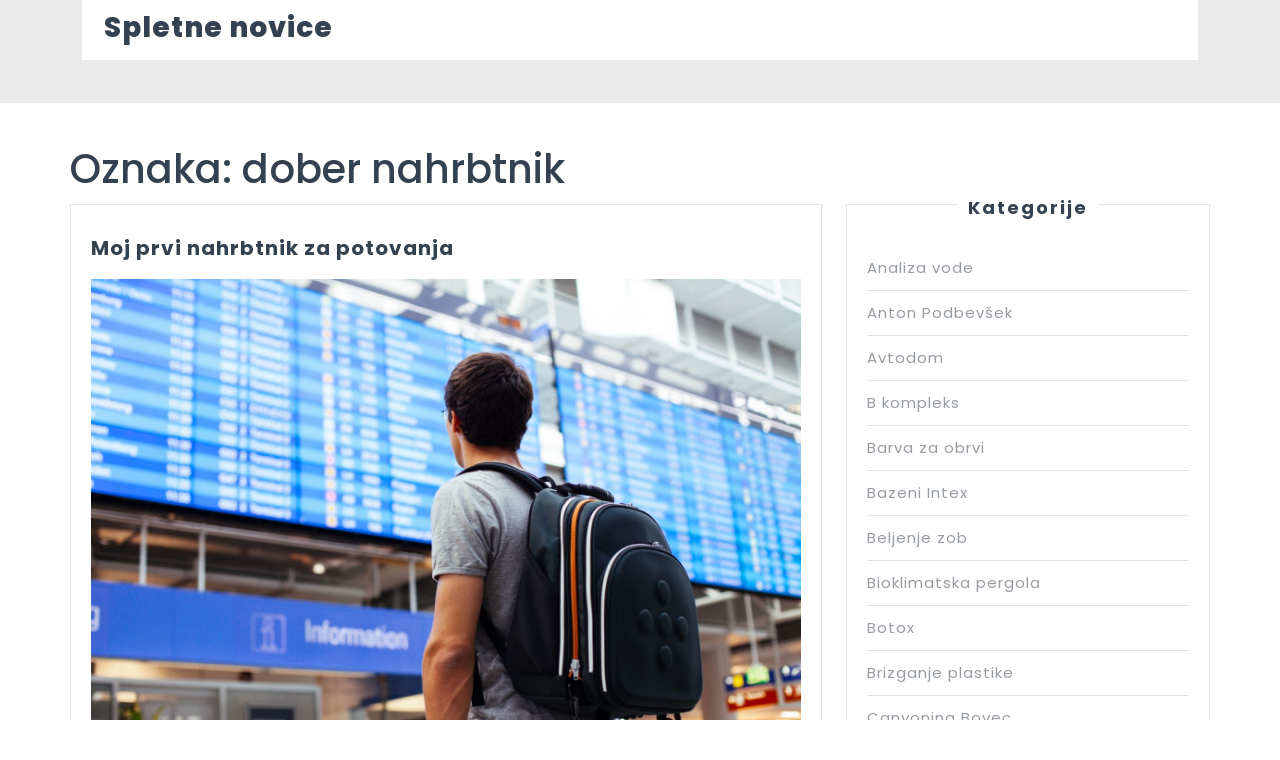

--- FILE ---
content_type: text/html; charset=UTF-8
request_url: https://sharpei-klub.si/tag/dober-nahrbtnik/
body_size: 12079
content:
<!DOCTYPE html>

<html dir="ltr" lang="sl-SI" prefix="og: https://ogp.me/ns#">

<head>
  <meta charset="UTF-8">
  <meta name="viewport" content="width=device-width">
  <title>dober nahrbtnik - Spletne novice</title>

		<!-- All in One SEO 4.9.3 - aioseo.com -->
	<meta name="robots" content="max-image-preview:large" />
	<link rel="canonical" href="https://sharpei-klub.si/tag/dober-nahrbtnik/" />
	<meta name="generator" content="All in One SEO (AIOSEO) 4.9.3" />
		<script type="application/ld+json" class="aioseo-schema">
			{"@context":"https:\/\/schema.org","@graph":[{"@type":"BreadcrumbList","@id":"https:\/\/sharpei-klub.si\/tag\/dober-nahrbtnik\/#breadcrumblist","itemListElement":[{"@type":"ListItem","@id":"https:\/\/sharpei-klub.si#listItem","position":1,"name":"Domov","item":"https:\/\/sharpei-klub.si","nextItem":{"@type":"ListItem","@id":"https:\/\/sharpei-klub.si\/tag\/dober-nahrbtnik\/#listItem","name":"dober nahrbtnik"}},{"@type":"ListItem","@id":"https:\/\/sharpei-klub.si\/tag\/dober-nahrbtnik\/#listItem","position":2,"name":"dober nahrbtnik","previousItem":{"@type":"ListItem","@id":"https:\/\/sharpei-klub.si#listItem","name":"Domov"}}]},{"@type":"CollectionPage","@id":"https:\/\/sharpei-klub.si\/tag\/dober-nahrbtnik\/#collectionpage","url":"https:\/\/sharpei-klub.si\/tag\/dober-nahrbtnik\/","name":"dober nahrbtnik - Spletne novice","inLanguage":"sl-SI","isPartOf":{"@id":"https:\/\/sharpei-klub.si\/#website"},"breadcrumb":{"@id":"https:\/\/sharpei-klub.si\/tag\/dober-nahrbtnik\/#breadcrumblist"}},{"@type":"Organization","@id":"https:\/\/sharpei-klub.si\/#organization","name":"Spletne novice","url":"https:\/\/sharpei-klub.si\/"},{"@type":"WebSite","@id":"https:\/\/sharpei-klub.si\/#website","url":"https:\/\/sharpei-klub.si\/","name":"Spletne novice","inLanguage":"sl-SI","publisher":{"@id":"https:\/\/sharpei-klub.si\/#organization"}}]}
		</script>
		<!-- All in One SEO -->

<link rel='dns-prefetch' href='//fonts.googleapis.com' />
<style id='wp-img-auto-sizes-contain-inline-css' type='text/css'>
img:is([sizes=auto i],[sizes^="auto," i]){contain-intrinsic-size:3000px 1500px}
/*# sourceURL=wp-img-auto-sizes-contain-inline-css */
</style>
<style id='wp-block-library-inline-css' type='text/css'>
:root{--wp-block-synced-color:#7a00df;--wp-block-synced-color--rgb:122,0,223;--wp-bound-block-color:var(--wp-block-synced-color);--wp-editor-canvas-background:#ddd;--wp-admin-theme-color:#007cba;--wp-admin-theme-color--rgb:0,124,186;--wp-admin-theme-color-darker-10:#006ba1;--wp-admin-theme-color-darker-10--rgb:0,107,160.5;--wp-admin-theme-color-darker-20:#005a87;--wp-admin-theme-color-darker-20--rgb:0,90,135;--wp-admin-border-width-focus:2px}@media (min-resolution:192dpi){:root{--wp-admin-border-width-focus:1.5px}}.wp-element-button{cursor:pointer}:root .has-very-light-gray-background-color{background-color:#eee}:root .has-very-dark-gray-background-color{background-color:#313131}:root .has-very-light-gray-color{color:#eee}:root .has-very-dark-gray-color{color:#313131}:root .has-vivid-green-cyan-to-vivid-cyan-blue-gradient-background{background:linear-gradient(135deg,#00d084,#0693e3)}:root .has-purple-crush-gradient-background{background:linear-gradient(135deg,#34e2e4,#4721fb 50%,#ab1dfe)}:root .has-hazy-dawn-gradient-background{background:linear-gradient(135deg,#faaca8,#dad0ec)}:root .has-subdued-olive-gradient-background{background:linear-gradient(135deg,#fafae1,#67a671)}:root .has-atomic-cream-gradient-background{background:linear-gradient(135deg,#fdd79a,#004a59)}:root .has-nightshade-gradient-background{background:linear-gradient(135deg,#330968,#31cdcf)}:root .has-midnight-gradient-background{background:linear-gradient(135deg,#020381,#2874fc)}:root{--wp--preset--font-size--normal:16px;--wp--preset--font-size--huge:42px}.has-regular-font-size{font-size:1em}.has-larger-font-size{font-size:2.625em}.has-normal-font-size{font-size:var(--wp--preset--font-size--normal)}.has-huge-font-size{font-size:var(--wp--preset--font-size--huge)}.has-text-align-center{text-align:center}.has-text-align-left{text-align:left}.has-text-align-right{text-align:right}.has-fit-text{white-space:nowrap!important}#end-resizable-editor-section{display:none}.aligncenter{clear:both}.items-justified-left{justify-content:flex-start}.items-justified-center{justify-content:center}.items-justified-right{justify-content:flex-end}.items-justified-space-between{justify-content:space-between}.screen-reader-text{border:0;clip-path:inset(50%);height:1px;margin:-1px;overflow:hidden;padding:0;position:absolute;width:1px;word-wrap:normal!important}.screen-reader-text:focus{background-color:#ddd;clip-path:none;color:#444;display:block;font-size:1em;height:auto;left:5px;line-height:normal;padding:15px 23px 14px;text-decoration:none;top:5px;width:auto;z-index:100000}html :where(.has-border-color){border-style:solid}html :where([style*=border-top-color]){border-top-style:solid}html :where([style*=border-right-color]){border-right-style:solid}html :where([style*=border-bottom-color]){border-bottom-style:solid}html :where([style*=border-left-color]){border-left-style:solid}html :where([style*=border-width]){border-style:solid}html :where([style*=border-top-width]){border-top-style:solid}html :where([style*=border-right-width]){border-right-style:solid}html :where([style*=border-bottom-width]){border-bottom-style:solid}html :where([style*=border-left-width]){border-left-style:solid}html :where(img[class*=wp-image-]){height:auto;max-width:100%}:where(figure){margin:0 0 1em}html :where(.is-position-sticky){--wp-admin--admin-bar--position-offset:var(--wp-admin--admin-bar--height,0px)}@media screen and (max-width:600px){html :where(.is-position-sticky){--wp-admin--admin-bar--position-offset:0px}}

/*# sourceURL=wp-block-library-inline-css */
</style><style id='global-styles-inline-css' type='text/css'>
:root{--wp--preset--aspect-ratio--square: 1;--wp--preset--aspect-ratio--4-3: 4/3;--wp--preset--aspect-ratio--3-4: 3/4;--wp--preset--aspect-ratio--3-2: 3/2;--wp--preset--aspect-ratio--2-3: 2/3;--wp--preset--aspect-ratio--16-9: 16/9;--wp--preset--aspect-ratio--9-16: 9/16;--wp--preset--color--black: #000000;--wp--preset--color--cyan-bluish-gray: #abb8c3;--wp--preset--color--white: #ffffff;--wp--preset--color--pale-pink: #f78da7;--wp--preset--color--vivid-red: #cf2e2e;--wp--preset--color--luminous-vivid-orange: #ff6900;--wp--preset--color--luminous-vivid-amber: #fcb900;--wp--preset--color--light-green-cyan: #7bdcb5;--wp--preset--color--vivid-green-cyan: #00d084;--wp--preset--color--pale-cyan-blue: #8ed1fc;--wp--preset--color--vivid-cyan-blue: #0693e3;--wp--preset--color--vivid-purple: #9b51e0;--wp--preset--gradient--vivid-cyan-blue-to-vivid-purple: linear-gradient(135deg,rgb(6,147,227) 0%,rgb(155,81,224) 100%);--wp--preset--gradient--light-green-cyan-to-vivid-green-cyan: linear-gradient(135deg,rgb(122,220,180) 0%,rgb(0,208,130) 100%);--wp--preset--gradient--luminous-vivid-amber-to-luminous-vivid-orange: linear-gradient(135deg,rgb(252,185,0) 0%,rgb(255,105,0) 100%);--wp--preset--gradient--luminous-vivid-orange-to-vivid-red: linear-gradient(135deg,rgb(255,105,0) 0%,rgb(207,46,46) 100%);--wp--preset--gradient--very-light-gray-to-cyan-bluish-gray: linear-gradient(135deg,rgb(238,238,238) 0%,rgb(169,184,195) 100%);--wp--preset--gradient--cool-to-warm-spectrum: linear-gradient(135deg,rgb(74,234,220) 0%,rgb(151,120,209) 20%,rgb(207,42,186) 40%,rgb(238,44,130) 60%,rgb(251,105,98) 80%,rgb(254,248,76) 100%);--wp--preset--gradient--blush-light-purple: linear-gradient(135deg,rgb(255,206,236) 0%,rgb(152,150,240) 100%);--wp--preset--gradient--blush-bordeaux: linear-gradient(135deg,rgb(254,205,165) 0%,rgb(254,45,45) 50%,rgb(107,0,62) 100%);--wp--preset--gradient--luminous-dusk: linear-gradient(135deg,rgb(255,203,112) 0%,rgb(199,81,192) 50%,rgb(65,88,208) 100%);--wp--preset--gradient--pale-ocean: linear-gradient(135deg,rgb(255,245,203) 0%,rgb(182,227,212) 50%,rgb(51,167,181) 100%);--wp--preset--gradient--electric-grass: linear-gradient(135deg,rgb(202,248,128) 0%,rgb(113,206,126) 100%);--wp--preset--gradient--midnight: linear-gradient(135deg,rgb(2,3,129) 0%,rgb(40,116,252) 100%);--wp--preset--font-size--small: 13px;--wp--preset--font-size--medium: 20px;--wp--preset--font-size--large: 36px;--wp--preset--font-size--x-large: 42px;--wp--preset--spacing--20: 0.44rem;--wp--preset--spacing--30: 0.67rem;--wp--preset--spacing--40: 1rem;--wp--preset--spacing--50: 1.5rem;--wp--preset--spacing--60: 2.25rem;--wp--preset--spacing--70: 3.38rem;--wp--preset--spacing--80: 5.06rem;--wp--preset--shadow--natural: 6px 6px 9px rgba(0, 0, 0, 0.2);--wp--preset--shadow--deep: 12px 12px 50px rgba(0, 0, 0, 0.4);--wp--preset--shadow--sharp: 6px 6px 0px rgba(0, 0, 0, 0.2);--wp--preset--shadow--outlined: 6px 6px 0px -3px rgb(255, 255, 255), 6px 6px rgb(0, 0, 0);--wp--preset--shadow--crisp: 6px 6px 0px rgb(0, 0, 0);}:where(.is-layout-flex){gap: 0.5em;}:where(.is-layout-grid){gap: 0.5em;}body .is-layout-flex{display: flex;}.is-layout-flex{flex-wrap: wrap;align-items: center;}.is-layout-flex > :is(*, div){margin: 0;}body .is-layout-grid{display: grid;}.is-layout-grid > :is(*, div){margin: 0;}:where(.wp-block-columns.is-layout-flex){gap: 2em;}:where(.wp-block-columns.is-layout-grid){gap: 2em;}:where(.wp-block-post-template.is-layout-flex){gap: 1.25em;}:where(.wp-block-post-template.is-layout-grid){gap: 1.25em;}.has-black-color{color: var(--wp--preset--color--black) !important;}.has-cyan-bluish-gray-color{color: var(--wp--preset--color--cyan-bluish-gray) !important;}.has-white-color{color: var(--wp--preset--color--white) !important;}.has-pale-pink-color{color: var(--wp--preset--color--pale-pink) !important;}.has-vivid-red-color{color: var(--wp--preset--color--vivid-red) !important;}.has-luminous-vivid-orange-color{color: var(--wp--preset--color--luminous-vivid-orange) !important;}.has-luminous-vivid-amber-color{color: var(--wp--preset--color--luminous-vivid-amber) !important;}.has-light-green-cyan-color{color: var(--wp--preset--color--light-green-cyan) !important;}.has-vivid-green-cyan-color{color: var(--wp--preset--color--vivid-green-cyan) !important;}.has-pale-cyan-blue-color{color: var(--wp--preset--color--pale-cyan-blue) !important;}.has-vivid-cyan-blue-color{color: var(--wp--preset--color--vivid-cyan-blue) !important;}.has-vivid-purple-color{color: var(--wp--preset--color--vivid-purple) !important;}.has-black-background-color{background-color: var(--wp--preset--color--black) !important;}.has-cyan-bluish-gray-background-color{background-color: var(--wp--preset--color--cyan-bluish-gray) !important;}.has-white-background-color{background-color: var(--wp--preset--color--white) !important;}.has-pale-pink-background-color{background-color: var(--wp--preset--color--pale-pink) !important;}.has-vivid-red-background-color{background-color: var(--wp--preset--color--vivid-red) !important;}.has-luminous-vivid-orange-background-color{background-color: var(--wp--preset--color--luminous-vivid-orange) !important;}.has-luminous-vivid-amber-background-color{background-color: var(--wp--preset--color--luminous-vivid-amber) !important;}.has-light-green-cyan-background-color{background-color: var(--wp--preset--color--light-green-cyan) !important;}.has-vivid-green-cyan-background-color{background-color: var(--wp--preset--color--vivid-green-cyan) !important;}.has-pale-cyan-blue-background-color{background-color: var(--wp--preset--color--pale-cyan-blue) !important;}.has-vivid-cyan-blue-background-color{background-color: var(--wp--preset--color--vivid-cyan-blue) !important;}.has-vivid-purple-background-color{background-color: var(--wp--preset--color--vivid-purple) !important;}.has-black-border-color{border-color: var(--wp--preset--color--black) !important;}.has-cyan-bluish-gray-border-color{border-color: var(--wp--preset--color--cyan-bluish-gray) !important;}.has-white-border-color{border-color: var(--wp--preset--color--white) !important;}.has-pale-pink-border-color{border-color: var(--wp--preset--color--pale-pink) !important;}.has-vivid-red-border-color{border-color: var(--wp--preset--color--vivid-red) !important;}.has-luminous-vivid-orange-border-color{border-color: var(--wp--preset--color--luminous-vivid-orange) !important;}.has-luminous-vivid-amber-border-color{border-color: var(--wp--preset--color--luminous-vivid-amber) !important;}.has-light-green-cyan-border-color{border-color: var(--wp--preset--color--light-green-cyan) !important;}.has-vivid-green-cyan-border-color{border-color: var(--wp--preset--color--vivid-green-cyan) !important;}.has-pale-cyan-blue-border-color{border-color: var(--wp--preset--color--pale-cyan-blue) !important;}.has-vivid-cyan-blue-border-color{border-color: var(--wp--preset--color--vivid-cyan-blue) !important;}.has-vivid-purple-border-color{border-color: var(--wp--preset--color--vivid-purple) !important;}.has-vivid-cyan-blue-to-vivid-purple-gradient-background{background: var(--wp--preset--gradient--vivid-cyan-blue-to-vivid-purple) !important;}.has-light-green-cyan-to-vivid-green-cyan-gradient-background{background: var(--wp--preset--gradient--light-green-cyan-to-vivid-green-cyan) !important;}.has-luminous-vivid-amber-to-luminous-vivid-orange-gradient-background{background: var(--wp--preset--gradient--luminous-vivid-amber-to-luminous-vivid-orange) !important;}.has-luminous-vivid-orange-to-vivid-red-gradient-background{background: var(--wp--preset--gradient--luminous-vivid-orange-to-vivid-red) !important;}.has-very-light-gray-to-cyan-bluish-gray-gradient-background{background: var(--wp--preset--gradient--very-light-gray-to-cyan-bluish-gray) !important;}.has-cool-to-warm-spectrum-gradient-background{background: var(--wp--preset--gradient--cool-to-warm-spectrum) !important;}.has-blush-light-purple-gradient-background{background: var(--wp--preset--gradient--blush-light-purple) !important;}.has-blush-bordeaux-gradient-background{background: var(--wp--preset--gradient--blush-bordeaux) !important;}.has-luminous-dusk-gradient-background{background: var(--wp--preset--gradient--luminous-dusk) !important;}.has-pale-ocean-gradient-background{background: var(--wp--preset--gradient--pale-ocean) !important;}.has-electric-grass-gradient-background{background: var(--wp--preset--gradient--electric-grass) !important;}.has-midnight-gradient-background{background: var(--wp--preset--gradient--midnight) !important;}.has-small-font-size{font-size: var(--wp--preset--font-size--small) !important;}.has-medium-font-size{font-size: var(--wp--preset--font-size--medium) !important;}.has-large-font-size{font-size: var(--wp--preset--font-size--large) !important;}.has-x-large-font-size{font-size: var(--wp--preset--font-size--x-large) !important;}
/*# sourceURL=global-styles-inline-css */
</style>

<style id='classic-theme-styles-inline-css' type='text/css'>
/*! This file is auto-generated */
.wp-block-button__link{color:#fff;background-color:#32373c;border-radius:9999px;box-shadow:none;text-decoration:none;padding:calc(.667em + 2px) calc(1.333em + 2px);font-size:1.125em}.wp-block-file__button{background:#32373c;color:#fff;text-decoration:none}
/*# sourceURL=/wp-includes/css/classic-themes.min.css */
</style>
<link rel='stylesheet' id='it-company-lite-font-css' href='//fonts.googleapis.com/css?family=ABeeZee%3Aital%400%3B1%7CAbril+Fatface%7CAcme%7CAlfa+Slab+One%7CAllura%7CAnton%7CArchitects+Daughter%7CArchivo%3Aital%2Cwght%400%2C100%3B0%2C200%3B0%2C300%3B0%2C400%3B0%2C500%3B0%2C600%3B0%2C700%3B0%2C800%3B0%2C900%3B1%2C100%3B1%2C200%3B1%2C300%3B1%2C400%3B1%2C500%3B1%2C600%3B1%2C700%3B1%2C800%3B1%2C900%7CArimo%3Aital%2Cwght%400%2C400%3B0%2C500%3B0%2C600%3B0%2C700%3B1%2C400%3B1%2C500%3B1%2C600%3B1%2C700%7CArsenal%3Aital%2Cwght%400%2C400%3B0%2C700%3B1%2C400%3B1%2C700%7CArvo%3Aital%2Cwght%400%2C400%3B0%2C700%3B1%2C400%3B1%2C700%7CAlegreya+Sans%3Aital%2Cwght%400%2C100%3B0%2C300%3B0%2C400%3B0%2C500%3B0%2C700%3B0%2C800%3B0%2C900%3B1%2C100%3B1%2C300%3B1%2C400%3B1%2C500%3B1%2C700%3B1%2C800%3B1%2C900%7CAsap%3Aital%2Cwght%400%2C100%3B0%2C200%3B0%2C300%3B0%2C400%3B0%2C500%3B0%2C600%3B0%2C700%3B0%2C800%3B0%2C900%3B1%2C100%3B1%2C200%3B1%2C300%3B1%2C400%3B1%2C500%3B1%2C600%3B1%2C700%3B1%2C800%3B1%2C900%7CAssistant%3Awght%40200%3B300%3B400%3B500%3B600%3B700%3B800%7CAveria+Serif+Libre%3Aital%2Cwght%400%2C300%3B0%2C400%3B0%2C700%3B1%2C300%3B1%2C400%3B1%2C700%7CBangers%7CBoogaloo%7CBad+Script%7CBarlow+Condensed%3Aital%2Cwght%400%2C100%3B0%2C200%3B0%2C300%3B0%2C400%3B0%2C500%3B0%2C600%3B0%2C700%3B0%2C800%3B0%2C900%3B1%2C100%3B1%2C200%3B1%2C300%3B1%2C400%3B1%2C500%3B1%2C600%3B1%2C700%3B1%2C800%3B1%2C900%7CBitter%3Aital%2Cwght%400%2C100%3B0%2C200%3B0%2C300%3B0%2C400%3B0%2C500%3B0%2C600%3B0%2C700%3B0%2C800%3B0%2C900%3B1%2C100%3B1%2C200%3B1%2C300%3B1%2C400%3B1%2C500%3B1%2C600%3B1%2C700%3B1%2C800%3B1%2C900%7CBree+Serif%7CBenchNine%3Awght%40300%3B400%3B700%7CCabin%3Aital%2Cwght%400%2C400%3B0%2C500%3B0%2C600%3B0%2C700%3B1%2C400%3B1%2C500%3B1%2C600%3B1%2C700%7CCardo%3Aital%2Cwght%400%2C400%3B0%2C700%3B1%2C400%7CCourgette%7CCaveat+Brush%7CCherry+Swash%3Awght%40400%3B700%7CCormorant+Garamond%3Aital%2Cwght%400%2C300%3B0%2C400%3B0%2C500%3B0%2C600%3B0%2C700%3B1%2C300%3B1%2C400%3B1%2C500%3B1%2C600%3B1%2C700%7CCrimson+Text%3Aital%2Cwght%400%2C400%3B0%2C600%3B0%2C700%3B1%2C400%3B1%2C600%3B1%2C700%7CCuprum%3Aital%2Cwght%400%2C400%3B0%2C500%3B0%2C600%3B0%2C700%3B1%2C400%3B1%2C500%3B1%2C600%3B1%2C700%7CCookie%7CComing+Soon%7CCharm%3Awght%40400%3B700%7CChewy%7CDays+One%7CDM+Serif+Display%3Aital%400%3B1%7CDosis%3Awght%40200%3B300%3B400%3B500%3B600%3B700%3B800%7CEB+Garamond%3Aital%2Cwght%400%2C400%3B0%2C500%3B0%2C600%3B0%2C700%3B0%2C800%3B1%2C400%3B1%2C500%3B1%2C600%3B1%2C700%3B1%2C800%7CEconomica%3Aital%2Cwght%400%2C400%3B0%2C700%3B1%2C400%3B1%2C700%7CExo+2%3Aital%2Cwght%400%2C100%3B0%2C200%3B0%2C300%3B0%2C400%3B0%2C500%3B0%2C600%3B0%2C700%3B0%2C800%3B0%2C900%3B1%2C100%3B1%2C200%3B1%2C400%3B1%2C500%3B1%2C600%3B1%2C700%3B1%2C800%3B1%2C900%7CFira+Sans%3Aital%2Cwght%400%2C100%3B0%2C200%3B0%2C300%3B0%2C400%3B0%2C500%3B0%2C600%3B0%2C700%3B0%2C800%3B0%2C900%3B1%2C100%3B1%2C200%3B1%2C300%3B1%2C400%3B1%2C500%3B1%2C600%3B1%2C700%3B1%2C800%3B1%2C900%7CFredoka+One%7CFjalla+One%7CFrank+Ruhl+Libre%3Awght%40300%3B400%3B500%3B700%3B900%7CGabriela%7CGloria+Hallelujah%7CGreat+Vibes%7CHandlee%7CHammersmith+One%7CHeebo%3Awght%40100%3B200%3B300%3B400%3B500%3B600%3B700%3B800%3B900%7CHind%3Awght%40300%3B400%3B500%3B600%3B700%7CInconsolata%3Awght%40200%3B300%3B400%3B500%3B600%3B700%3B800%3B900%7CIndie+Flower%7CIM+Fell+English+SC%7CJulius+Sans+One%7CJomhuria%7CJosefin+Slab%3Aital%2Cwght%400%2C100%3B0%2C200%3B0%2C300%3B0%2C400%3B0%2C500%3B0%2C600%3B0%2C700%3B1%2C100%3B1%2C200%3B1%2C300%3B1%2C400%3B1%2C500%3B1%2C600%3B1%2C700%7CJosefin+Sans%3Aital%2Cwght%400%2C100%3B0%2C200%3B0%2C300%3B0%2C400%3B0%2C500%3B0%2C600%3B0%2C700%3B1%2C100%3B1%2C200%3B1%2C300%3B1%2C400%3B1%2C500%3B1%2C600%3B1%2C700%7CJost%3Aital%2Cwght%400%2C100%3B0%2C200%3B0%2C300%3B0%2C400%3B0%2C500%3B0%2C600%3B0%2C700%3B0%2C800%3B0%2C900%3B1%2C100%3B1%2C200%3B1%2C300%3B1%2C400%3B1%2C500%3B1%2C600%3B1%2C700%3B1%2C800%3B1%2C900%7CKanit%3Aital%2Cwght%400%2C100%3B0%2C200%3B0%2C300%3B0%2C400%3B0%2C500%3B0%2C600%3B0%2C700%3B0%2C800%3B0%2C900%3B1%2C100%3B1%2C200%3B1%2C300%3B1%2C400%3B1%2C500%3B1%2C600%3B1%2C700%3B1%2C800%3B1%2C900%7CKaushan+Script%7CKrub%3Aital%2Cwght%400%2C200%3B0%2C300%3B0%2C400%3B0%2C500%3B0%2C600%3B0%2C700%3B1%2C200%3B1%2C300%3B1%2C400%3B1%2C500%3B1%2C600%3B1%2C700%7CLato%3Aital%2Cwght%400%2C100%3B0%2C300%3B0%2C400%3B0%2C700%3B0%2C900%3B1%2C100%3B1%2C300%3B1%2C400%3B1%2C700%3B1%2C900%7CLora%3Aital%2Cwght%400%2C400%3B0%2C500%3B0%2C600%3B0%2C700%3B1%2C400%3B1%2C500%3B1%2C600%3B1%2C700%7CLibre+Baskerville%3Aital%2Cwght%400%2C400%3B0%2C700%3B1%2C400%7CLiterata%3Aital%2Copsz%2Cwght%400%2C7..72%2C200%3B0%2C7..72%2C300%3B0%2C7..72%2C400%3B0%2C7..72%2C500%3B0%2C7..72%2C600%3B0%2C7..72%2C700%3B0%2C7..72%2C800%3B0%2C7..72%2C900%3B1%2C7..72%2C200%3B1%2C7..72%2C300%3B1%2C7..72%2C400%3B1%2C7..72%2C500%3B1%2C7..72%2C600%3B1%2C7..72%2C700%3B1%2C7..72%2C800%3B1%2C7..72%2C900%7CLobster%7CLobster+Two%3Aital%2Cwght%400%2C400%3B0%2C700%3B1%2C400%3B1%2C700%7CMerriweather%3Aital%2Cwght%400%2C300%3B0%2C400%3B0%2C700%3B0%2C900%3B1%2C300%3B1%2C400%3B1%2C700%3B1%2C900%7CMarck+Script%7CMarcellus%7CMerienda+One%7CMonda%3Awght%40400%3B700%7CMontserrat%3Aital%2Cwght%400%2C100%3B0%2C200%3B0%2C300%3B0%2C400%3B0%2C500%3B0%2C600%3B0%2C700%3B0%2C800%3B0%2C900%3B1%2C100%3B1%2C200%3B1%2C300%3B1%2C400%3B1%2C500%3B1%2C600%3B1%2C700%3B1%2C800%3B1%2C900%7CMulish%3Aital%2Cwght%400%2C200%3B0%2C300%3B0%2C400%3B0%2C500%3B0%2C600%3B0%2C700%3B0%2C800%3B0%2C900%3B0%2C1000%3B1%2C200%3B1%2C300%3B1%2C400%3B1%2C500%3B1%2C600%3B1%2C700%3B1%2C800%3B1%2C900%3B1%2C1000%7CNoto+Serif%3Aital%2Cwght%400%2C400%3B0%2C700%3B1%2C400%3B1%2C700%7CNunito+Sans%3Aital%2Cwght%400%2C200%3B0%2C300%3B0%2C400%3B0%2C600%3B0%2C700%3B0%2C800%3B0%2C900%3B1%2C200%3B1%2C300%3B1%2C400%3B1%2C600%3B1%2C700%3B1%2C800%3B1%2C900%7COpen+Sans%3Aital%2Cwght%400%2C300%3B0%2C400%3B0%2C500%3B0%2C600%3B0%2C700%3B0%2C800%3B1%2C300%3B1%2C400%3B1%2C500%3B1%2C600%3B1%2C700%3B1%2C800%7COverpass%3Aital%2Cwght%400%2C100%3B0%2C200%3B0%2C300%3B0%2C400%3B0%2C500%3B0%2C600%3B0%2C700%3B0%2C800%3B0%2C900%3B1%2C100%3B1%2C200%3B1%2C300%3B1%2C400%3B1%2C500%3B1%2C600%3B1%2C700%3B1%2C800%3B1%2C900%7COverpass+Mono%3Awght%40300%3B400%3B500%3B600%3B700%7COxygen%3Awght%40300%3B400%3B700%7COswald%3Awght%40200%3B300%3B400%3B500%3B600%3B700%7COrbitron%3Awght%40400%3B500%3B600%3B700%3B800%3B900%7CPatua+One%7CPacifico%7CPadauk%3Awght%40400%3B700%7CPlayball%7CPlayfair+Display%3Aital%2Cwght%400%2C400%3B0%2C500%3B0%2C600%3B0%2C700%3B0%2C800%3B0%2C900%3B1%2C400%3B1%2C500%3B1%2C600%3B1%2C700%3B1%2C800%3B1%2C900%7CPrompt%3Aital%2Cwght%400%2C100%3B0%2C200%3B0%2C300%3B0%2C400%3B0%2C500%3B0%2C600%3B0%2C700%3B0%2C800%3B0%2C900%3B1%2C100%3B1%2C200%3B1%2C300%3B1%2C400%3B1%2C500%3B1%2C600%3B1%2C700%3B1%2C800%3B1%2C900%7CPT+Sans%3Aital%2Cwght%400%2C400%3B0%2C700%3B1%2C400%3B1%2C700%7CPT+Serif%3Aital%2Cwght%400%2C400%3B0%2C700%3B1%2C400%3B1%2C700%7CPhilosopher%3Aital%2Cwght%400%2C400%3B0%2C700%3B1%2C400%3B1%2C700%7CPermanent+Marker%7CPoiret+One%7CPoppins%3Aital%2Cwght%400%2C100%3B0%2C200%3B0%2C300%3B0%2C400%3B0%2C500%3B0%2C600%3B0%2C700%3B0%2C800%3B0%2C900%3B1%2C100%3B1%2C200%3B1%2C300%3B1%2C400%3B1%2C500%3B1%2C600%3B1%2C700%3B1%2C800%3B1%2C900%7CPrata%7CQuicksand%3Awght%40300%3B400%3B500%3B600%3B700%7CQuattrocento+Sans%3Aital%2Cwght%400%2C400%3B0%2C700%3B1%2C400%3B1%2C700%7CRaleway%3Aital%2Cwght%400%2C100%3B0%2C200%3B0%2C300%3B0%2C400%3B0%2C500%3B0%2C600%3B0%2C700%3B0%2C800%3B0%2C900%3B1%2C100%3B1%2C200%3B1%2C300%3B1%2C400%3B1%2C500%3B1%2C600%3B1%2C700%3B1%2C800%3B1%2C900%7CRubik%3Aital%2Cwght%400%2C300%3B0%2C400%3B0%2C500%3B0%2C600%3B0%2C700%3B0%2C800%3B0%2C900%3B1%2C300%3B1%2C400%3B1%2C500%3B1%2C600%3B1%2C700%3B1%2C800%3B1%2C900%7CRoboto%3Aital%2Cwght%400%2C100%3B0%2C300%3B0%2C400%3B0%2C500%3B0%2C700%3B0%2C900%3B1%2C100%3B1%2C300%3B1%2C400%3B1%2C500%3B1%2C700%3B1%2C900%7CRoboto+Condensed%3Aital%2Cwght%400%2C300%3B0%2C400%3B0%2C700%3B1%2C300%3B1%2C400%3B1%2C700%7CRokkitt%3Awght%40100%3B200%3B300%3B400%3B500%3B600%3B700%3B800%3B900%7CRopa+Sans%3Aital%400%3B1%7CRusso+One%7CRighteous%7CSaira%3Aital%2Cwght%400%2C100%3B0%2C200%3B0%2C300%3B0%2C400%3B0%2C500%3B0%2C600%3B0%2C700%3B0%2C800%3B0%2C900%3B1%2C100%3B1%2C200%3B1%2C300%3B1%2C400%3B1%2C500%3B1%2C600%3B1%2C700%3B1%2C800%3B1%2C900%7CSatisfy%7CSen%3Awght%40400%3B700%3B800%7CSource+Sans+Pro%3Aital%2Cwght%400%2C200%3B0%2C300%3B0%2C400%3B0%2C600%3B0%2C700%3B0%2C900%3B1%2C200%3B1%2C300%3B1%2C400%3B1%2C600%3B1%2C700%3B1%2C900%7CShadows+Into+Light+Two%7CShadows+Into+Light%7CSacramento%7CSail%7CShrikhand%7CStaatliches%7CStylish%7CTangerine%3Awght%40400%3B700%7CTitillium+Web%3Aital%2Cwght%400%2C200%3B0%2C300%3B0%2C400%3B0%2C600%3B0%2C700%3B0%2C900%3B1%2C200%3B1%2C300%3B1%2C400%3B1%2C600%3B1%2C700%7CTrirong%3Aital%2Cwght%400%2C100%3B0%2C200%3B0%2C300%3B0%2C400%3B0%2C500%3B0%2C600%3B0%2C700%3B0%2C800%3B0%2C900%3B1%2C100%3B1%2C200%3B1%2C300%3B1%2C400%3B1%2C500%3B1%2C600%3B1%2C700%3B1%2C800%3B1%2C900%7CUbuntu%3Aital%2Cwght%400%2C300%3B0%2C400%3B0%2C500%3B0%2C700%3B1%2C300%3B1%2C400%3B1%2C500%3B1%2C700%7CUnica+One%7CVT323%7CVarela+Round%7CVampiro+One%7CVollkorn%3Aital%2Cwght%400%2C400%3B0%2C500%3B0%2C600%3B0%2C700%3B0%2C800%3B0%2C900%3B1%2C400%3B1%2C500%3B1%2C600%3B1%2C700%3B1%2C800%3B1%2C900%7CVolkhov%3Aital%2Cwght%400%2C400%3B0%2C700%3B1%2C400%3B1%2C700%7CWork+Sans%3Aital%2Cwght%400%2C100%3B0%2C200%3B0%2C300%3B0%2C400%3B0%2C500%3B0%2C600%3B0%2C700%3B0%2C800%3B0%2C900%3B1%2C100%3B1%2C200%3B1%2C300%3B1%2C400%3B1%2C500%3B1%2C600%3B1%2C700%3B1%2C800%3B1%2C900%7CYanone+Kaffeesatz%3Awght%40200%3B300%3B400%3B500%3B600%3B700%7CZCOOL+XiaoWei&#038;ver=6.9' type='text/css' media='all' />
<link rel='stylesheet' id='it-company-lite-block-style-css' href='https://sharpei-klub.si/wp-content/themes/it-company-lite/assets/css/blocks.css?ver=6.9' type='text/css' media='all' />
<link rel='stylesheet' id='it-company-lite-block-patterns-style-frontend-css' href='https://sharpei-klub.si/wp-content/themes/it-company-lite/inc/block-patterns/css/block-frontend.css?ver=6.9' type='text/css' media='all' />
<link rel='stylesheet' id='bootstrap-style-css' href='https://sharpei-klub.si/wp-content/themes/it-company-lite/assets/css/bootstrap.css?ver=6.9' type='text/css' media='all' />
<link rel='stylesheet' id='it-company-lite-basic-style-css' href='https://sharpei-klub.si/wp-content/themes/it-company-lite/style.css?ver=6.9' type='text/css' media='all' />
<style id='it-company-lite-basic-style-inline-css' type='text/css'>
body{max-width: 100%;}#slider img{opacity:0.4}#slider{background-color: #927ae9;}#slider .carousel-caption, #slider .inner_carousel, #slider .inner_carousel h1{text-align:center; left:25%; right:25%;}.post-main-box{}@media screen and (max-width:575px) {#topbar{display:block;} }@media screen and (max-width:575px){.header-fixed{position:static;} }@media screen and (max-width:575px) {#slider{display:block;} }@media screen and (max-width:575px) {.sidebar{display:block;} }@media screen and (max-width:575px) {.scrollup i{visibility:visible !important;} }.main-navigation a{font-weight: 700;}.main-navigation a{text-transform:Capitalize;}.main-navigation a{}.post-main-box .content-bttn a{font-size: 14;}.post-main-box .content-bttn a{text-transform:Uppercase;}.post-main-box .content-bttn a{letter-spacing: ;}.copyright .widget i{font-size: 16px;}.footer{background-attachment: scroll !important;}.footer{background-position: center center!important;}.woocommerce ul.products li.product .button, a.checkout-button.button.alt.wc-forward,.woocommerce #respond input#submit, .woocommerce a.button, .woocommerce button.button, .woocommerce input.button, .woocommerce #respond input#submit.alt, .woocommerce a.button.alt, .woocommerce button.button.alt, .woocommerce input.button.alt{border-radius: 100px;}.woocommerce ul.products li.product .onsale{left: auto; right: 0;}#top-header{background-position: center top!important;}.footer h3, .footer .wp-block-search .wp-block-search__label, a.rsswidget.rss-widget-title{letter-spacing: 1px;}.footer h3, .footer .wp-block-search .wp-block-search__label, a.rsswidget.rss-widget-title{font-size: 25px;}.footer h3, .footer .wp-block-search .wp-block-search__label{text-transform:Capitalize;}.footer{}@media screen and (max-width:575px){
			#preloader{display:none !important;} }@media screen and (min-width:768px) {.bradcrumbs{text-align:start;}}
/*# sourceURL=it-company-lite-basic-style-inline-css */
</style>
<link rel='stylesheet' id='font-awesome-css-css' href='https://sharpei-klub.si/wp-content/themes/it-company-lite/assets/css/fontawesome-all.css?ver=6.9' type='text/css' media='all' />
<link rel='stylesheet' id='animate-css-css' href='https://sharpei-klub.si/wp-content/themes/it-company-lite/assets/css/animate.css?ver=6.9' type='text/css' media='all' />
<link rel='stylesheet' id='dashicons-css' href='https://sharpei-klub.si/wp-includes/css/dashicons.min.css?ver=6.9' type='text/css' media='all' />
<script type="text/javascript" src="https://sharpei-klub.si/wp-includes/js/jquery/jquery.min.js?ver=3.7.1" id="jquery-core-js"></script>
<script type="text/javascript" src="https://sharpei-klub.si/wp-includes/js/jquery/jquery-migrate.min.js?ver=3.4.1" id="jquery-migrate-js"></script>
<script type="text/javascript" src="https://sharpei-klub.si/wp-content/themes/it-company-lite/assets/js/custom.js?ver=6.9" id="it-company-lite-custom-scripts-js"></script>
<script type="text/javascript" src="https://sharpei-klub.si/wp-content/themes/it-company-lite/assets/js/wow.js?ver=6.9" id="jquery-wow-js"></script>
<link rel="https://api.w.org/" href="https://sharpei-klub.si/wp-json/" /><link rel="alternate" title="JSON" type="application/json" href="https://sharpei-klub.si/wp-json/wp/v2/tags/106" /><meta name="generator" content="WordPress 6.9" />
		<style type="text/css" id="wp-custom-css">
			.search-form{
display: none;
}		</style>
		<link rel='stylesheet' id='remove-style-meta-css' href='https://sharpei-klub.si/wp-content/plugins/wp-author-date-and-meta-remover/css/entrymetastyle.css?ver=1.0' type='text/css' media='all' />
</head>

<body class="archive tag tag-dober-nahrbtnik tag-106 wp-embed-responsive wp-theme-it-company-lite">

	<header role="banner">
    	<a class="screen-reader-text skip-link" href="#maincontent">Skip to content</a>
		<div class="home-page-header">
			        <div id="topbar">
                <div class="container">
                	<div class="row">
                        	<div class="col-lg-5 col-md-5">
                        		                		</div>
                        	<div class="col-lg-4 col-md-5 email">
                        		                        	</div>
                        	<div class="col-lg-3 col-md-2 inq-btn">
                        		                        	</div>
                        </div>
                </div>
        </div>
			
<div class="main-header">
  <div class="container">
    <div id="top-header">
      <div class="header-menu close-sticky ">
        <div class="row m-0">
          <div class="col-lg-3 col-md-4 col-8 align-self-center">
            <div class="logo">
                                                                                                        <p class="site-title"><a href="https://sharpei-klub.si/" rel="home">Spletne novice</a></p>
                                                                                  </div>
          </div>
          <div class="col-lg-9 col-md-8 col-4 align-self-center">
            <div id="header" class="menubar">
    <div class="toggle-nav mobile-menu">
        <button onclick="it_company_lite_menu_open_nav()" class="responsivetoggle"><i class="fas fa-bars"></i><span class="screen-reader-text">Open Button</span></button>
    </div>
	<div id="mySidenav" class="nav sidenav">
        <nav id="site-navigation" class="main-navigation" role="navigation" aria-label="Top Menu">
            <div class="clearfix"></div>
            <a href="javascript:void(0)" class="closebtn mobile-menu" onclick="it_company_lite_menu_close_nav()"><i class="fas fa-times"></i><span class="screen-reader-text">Close Button</span></a>
        </nav>
    </div>
</div>          </div>      
        </div>
      </div>
      
<div class="lower-header">
	<div class="row">
    	<div class="col-lg-5 col-md-4">
    				</div>
    	<div class="col-lg-2 col-md-3">
    		    	</div>
    	<div class="col-lg-5 col-md-5">
    		<form method="get" class="search-form" action="https://sharpei-klub.si/">
	<label>
		<span class="screen-reader-text">Search for:</span>
		<input type="search" class="search-field" placeholder="Search" value="" name="s">
	</label>
	<input type="submit" class="search-submit" value="Search">
</form>    	</div>
    </div>
</div>    </div>
  </div>
</div>		</div>
	</header>

	
<main id="maincontent" role="main">
  <div class="middle-align container">
    <header>
      <h1 class="page-title">Oznaka: <span>dober nahrbtnik</span></h1>    </header>
          <div class="row">
        <div id="our-services" class="services col-lg-8 col-md-8">
                    <article id="post-68" class="inner-service post-68 post type-post status-publish format-standard hentry category-nahrbtnik tag-dober-nahrbtnik tag-drag-nahrbtnik tag-nahrbtnik tag-potovanje">
  <div class=" post-main-box wow zoomInDown delay-1000" data-wow-duration="2s">
          <div class="row">
                <div class="new-text col-lg-12 col-md-12">
          <h2 class="section-title"><a href="https://sharpei-klub.si/moj-prvi-nahrbtnik-za-potovanja/" title="Moj prvi nahrbtnik za potovanja">Moj prvi nahrbtnik za potovanja<span class="screen-reader-text">Moj prvi nahrbtnik za potovanja</span></a></h2>
                 
          <div class="entry-content">
            <p>
                              <p align="justify"><img fetchpriority="high" decoding="async" width="2000" height="1333" class="size-full wp-image-67 aligncenter" src="https://sharpei-klub.si/wp-content/uploads/2022/11/moj-prvi-nahrbtnik-za-potovanja.jpg" alt="Moj prvi nahrbtnik za potovanja" srcset="https://sharpei-klub.si/wp-content/uploads/2022/11/moj-prvi-nahrbtnik-za-potovanja.jpg 2000w, https://sharpei-klub.si/wp-content/uploads/2022/11/moj-prvi-nahrbtnik-za-potovanja-300x200.jpg 300w, https://sharpei-klub.si/wp-content/uploads/2022/11/moj-prvi-nahrbtnik-za-potovanja-1024x682.jpg 1024w, https://sharpei-klub.si/wp-content/uploads/2022/11/moj-prvi-nahrbtnik-za-potovanja-768x512.jpg 768w, https://sharpei-klub.si/wp-content/uploads/2022/11/moj-prvi-nahrbtnik-za-potovanja-1536x1024.jpg 1536w, https://sharpei-klub.si/wp-content/uploads/2022/11/moj-prvi-nahrbtnik-za-potovanja-225x150.jpg 225w" sizes="(max-width: 2000px) 100vw, 2000px" /></p>
<p align="justify">Kako dobro se spominjam, ko sva z mami šle v trgovino in mi ne kupila dragi nahrbtnik. Tega res nisem pričakovala, ker je bil drag. Vendar takrat nisem razmišljala tako, nisem čutila tega, da moja mami ni imela ravno velike plače in da je mogoče dala za moj nahrbtnik preveč. Ker sem imela težave z hrbtenico in je vedela, da bom na faks hodila z nahrbtnikom je poskrbela, da je bil dober. Ko danes gledam študente, ne vidim več velikih nahrtnikov, študenti nosijo le malo večje torbe. Vse se je spremenilo. Pri nas je bilo čisto drugače, naši nahrbtniki so bili težki, ker so bili polni opranih oblačil in hrane, ki so nam jo dali starši za seboj. Tako smo se vozili z vlaki. Danes pa ima vse več študentov avto in tako takega življenja ne poznajo več. </p>
<p align="justify">Mi smo se v bistvu imeli zelo lepo. Ker smo se družili na vlaku po več ur. Tako smo komaj čakali, da pridemo skupaj in klepetamo. Tako smo planirali nove dogodivščine in se res imeli lepo. Prav nič nismo bili tečni, ker je bil naš nahrtnik tako težek, nasprotno, bili smo srečni, ker smo vedeli, da je v njemu hrana za čez teden. Ti časi mi bodo za vedno ostali v spominu in lahko rečem, da je to bilo moje najlepše obdobje. Bilo je težko odditi od doma, vendar sem končno spoznala kdo sem in kaj si želim. Naši nahrbtniki pa so itak bili noro težki in veliki. To so bila naša študentska leta. </p>                          </p>
          </div>
                      <div class="content-bttn">
              <a href="https://sharpei-klub.si/moj-prvi-nahrbtnik-za-potovanja/" class="blogbutton-small">Read More<span class="screen-reader-text">Read More</span></a>
            </div>
                  </div>
      </div>
      </div>
</article>                                    <div class="navigation">
                                  <div class="clearfix"></div>
              </div>
                              </div>
        <div class="col-lg-4 col-md-4" id="sidebar"><div id="sidebar" class="wow zoomInUp delay-1000" data-wow-duration="2s">    
    <aside id="categories-2" class="widget widget_categories"><h3 class="widget-title">Kategorije</h3>
			<ul>
					<li class="cat-item cat-item-25"><a href="https://sharpei-klub.si/category/analiza-vode/">Analiza vode</a>
</li>
	<li class="cat-item cat-item-353"><a href="https://sharpei-klub.si/category/anton-podbevsek/">Anton Podbevšek</a>
</li>
	<li class="cat-item cat-item-10"><a href="https://sharpei-klub.si/category/avtodom/">Avtodom</a>
</li>
	<li class="cat-item cat-item-147"><a href="https://sharpei-klub.si/category/b-kompleks/">B kompleks</a>
</li>
	<li class="cat-item cat-item-180"><a href="https://sharpei-klub.si/category/barva-za-obrvi/">Barva za obrvi</a>
</li>
	<li class="cat-item cat-item-267"><a href="https://sharpei-klub.si/category/bazeni-intex/">Bazeni Intex</a>
</li>
	<li class="cat-item cat-item-395"><a href="https://sharpei-klub.si/category/beljenje-zob/">Beljenje zob</a>
</li>
	<li class="cat-item cat-item-127"><a href="https://sharpei-klub.si/category/bioklimatska-pergola/">Bioklimatska pergola</a>
</li>
	<li class="cat-item cat-item-20"><a href="https://sharpei-klub.si/category/botox/">Botox</a>
</li>
	<li class="cat-item cat-item-33"><a href="https://sharpei-klub.si/category/brizganje-plastike/">Brizganje plastike</a>
</li>
	<li class="cat-item cat-item-235"><a href="https://sharpei-klub.si/category/canyoning-bovec/">Canyoning Bovec</a>
</li>
	<li class="cat-item cat-item-426"><a href="https://sharpei-klub.si/category/ciscenje-fasade/">Čiščenje fasade</a>
</li>
	<li class="cat-item cat-item-28"><a href="https://sharpei-klub.si/category/degustacija-kave/">Degustacija kave</a>
</li>
	<li class="cat-item cat-item-95"><a href="https://sharpei-klub.si/category/delovni-oder/">Delovni oder</a>
</li>
	<li class="cat-item cat-item-302"><a href="https://sharpei-klub.si/category/dermatologija-koper/">Dermatologija Koper</a>
</li>
	<li class="cat-item cat-item-116"><a href="https://sharpei-klub.si/category/duhovna-rast/">Duhovna rast</a>
</li>
	<li class="cat-item cat-item-241"><a href="https://sharpei-klub.si/category/ekstra-devisko-oljcno-olje-slovenske-istre/">Ekstra deviško oljčno olje slovenske Istre</a>
</li>
	<li class="cat-item cat-item-38"><a href="https://sharpei-klub.si/category/fotoposter/">Fotoposter</a>
</li>
	<li class="cat-item cat-item-100"><a href="https://sharpei-klub.si/category/garazna-vrata/">Garažna vrata</a>
</li>
	<li class="cat-item cat-item-43"><a href="https://sharpei-klub.si/category/gasilska-intervencija/">Gasilska intervencija</a>
</li>
	<li class="cat-item cat-item-388"><a href="https://sharpei-klub.si/category/gnojilo-za-travo/">Gnojilo za travo</a>
</li>
	<li class="cat-item cat-item-364"><a href="https://sharpei-klub.si/category/hotel-bovec/">Hotel Bovec</a>
</li>
	<li class="cat-item cat-item-196"><a href="https://sharpei-klub.si/category/illy/">Illy</a>
</li>
	<li class="cat-item cat-item-53"><a href="https://sharpei-klub.si/category/izola/">Izola</a>
</li>
	<li class="cat-item cat-item-409"><a href="https://sharpei-klub.si/category/kartonske-skatle/">Kartonske škatle</a>
</li>
	<li class="cat-item cat-item-212"><a href="https://sharpei-klub.si/category/keramika/">Keramika</a>
</li>
	<li class="cat-item cat-item-320"><a href="https://sharpei-klub.si/category/kmetijska-mehanizacija/">Kmetijska mehanizacija</a>
</li>
	<li class="cat-item cat-item-261"><a href="https://sharpei-klub.si/category/kocka/">Kocka</a>
</li>
	<li class="cat-item cat-item-381"><a href="https://sharpei-klub.si/category/kolesarska-oprema/">Kolesarska oprema</a>
</li>
	<li class="cat-item cat-item-201"><a href="https://sharpei-klub.si/category/kopalnisko-pohistvo/">Kopalniško pohištvo</a>
</li>
	<li class="cat-item cat-item-58"><a href="https://sharpei-klub.si/category/kosarkaska-tekma/">Košarkaška tekma</a>
</li>
	<li class="cat-item cat-item-207"><a href="https://sharpei-klub.si/category/lamelne-zavese/">Lamelne zavese</a>
</li>
	<li class="cat-item cat-item-70"><a href="https://sharpei-klub.si/category/letalo/">Letalo</a>
</li>
	<li class="cat-item cat-item-290"><a href="https://sharpei-klub.si/category/lezisce/">Ležišče</a>
</li>
	<li class="cat-item cat-item-229"><a href="https://sharpei-klub.si/category/lovski-nahrbtnik/">Lovski nahrbtnik</a>
</li>
	<li class="cat-item cat-item-326"><a href="https://sharpei-klub.si/category/majice/">Majice</a>
</li>
	<li class="cat-item cat-item-176"><a href="https://sharpei-klub.si/category/mali-oglasi/">Mali oglasi</a>
</li>
	<li class="cat-item cat-item-246"><a href="https://sharpei-klub.si/category/mercedez/">Mercedez</a>
</li>
	<li class="cat-item cat-item-314"><a href="https://sharpei-klub.si/category/mezoterapija/">Mezoterapija</a>
</li>
	<li class="cat-item cat-item-85"><a href="https://sharpei-klub.si/category/mizarstvo/">Mizarstvo</a>
</li>
	<li class="cat-item cat-item-148"><a href="https://sharpei-klub.si/category/moto-akumulator/">Moto akumulator</a>
</li>
	<li class="cat-item cat-item-105"><a href="https://sharpei-klub.si/category/nahrbtnik/">Nahrbtnik</a>
</li>
	<li class="cat-item cat-item-62"><a href="https://sharpei-klub.si/category/nakupovanje/">Nakupovanje</a>
</li>
	<li class="cat-item cat-item-420"><a href="https://sharpei-klub.si/category/nespresso/">Nespresso</a>
</li>
	<li class="cat-item cat-item-278"><a href="https://sharpei-klub.si/category/notranje-oblikovanje/">Notranje oblikovanje</a>
</li>
	<li class="cat-item cat-item-359"><a href="https://sharpei-klub.si/category/obrobe-za-streho/">Obrobe za streho</a>
</li>
	<li class="cat-item cat-item-401"><a href="https://sharpei-klub.si/category/ocala/">Očala</a>
</li>
	<li class="cat-item cat-item-257"><a href="https://sharpei-klub.si/category/odbojka/">Odbojka</a>
</li>
	<li class="cat-item cat-item-414"><a href="https://sharpei-klub.si/category/ogrevanje-doma/">Ogrevanje doma</a>
</li>
	<li class="cat-item cat-item-170"><a href="https://sharpei-klub.si/category/opornice-za-glezenj/">Opornice za gleženj</a>
</li>
	<li class="cat-item cat-item-308"><a href="https://sharpei-klub.si/category/orehi/">Orehi</a>
</li>
	<li class="cat-item cat-item-132"><a href="https://sharpei-klub.si/category/pistacija/">Pistacija</a>
</li>
	<li class="cat-item cat-item-217"><a href="https://sharpei-klub.si/category/pos-terminal/">Pos terminal</a>
</li>
	<li class="cat-item cat-item-110"><a href="https://sharpei-klub.si/category/prodaja-nepremicnin/">Prodaja nepremičnin</a>
</li>
	<li class="cat-item cat-item-142"><a href="https://sharpei-klub.si/category/revmatoidni-artritis/">Revmatoidni artritis</a>
</li>
	<li class="cat-item cat-item-370"><a href="https://sharpei-klub.si/category/rocna-svetilka/">Ročna svetilka</a>
</li>
	<li class="cat-item cat-item-252"><a href="https://sharpei-klub.si/category/sampon-za-rast-las/">Šampon za rast las</a>
</li>
	<li class="cat-item cat-item-273"><a href="https://sharpei-klub.si/category/serum-za-rast-trepalnic/">Serum za rast trepalnic</a>
</li>
	<li class="cat-item cat-item-186"><a href="https://sharpei-klub.si/category/skriti-kupec/">Skriti kupec</a>
</li>
	<li class="cat-item cat-item-154"><a href="https://sharpei-klub.si/category/slovenska-istra/">Slovenska Istra</a>
</li>
	<li class="cat-item cat-item-284"><a href="https://sharpei-klub.si/category/slusni-aparat/">Slušni aparat</a>
</li>
	<li class="cat-item cat-item-137"><a href="https://sharpei-klub.si/category/smrad-iz-odtoka/">Smrad iz odtoka</a>
</li>
	<li class="cat-item cat-item-165"><a href="https://sharpei-klub.si/category/sprehod/">Sprehod</a>
</li>
	<li class="cat-item cat-item-48"><a href="https://sharpei-klub.si/category/stresna-kritina/">Strešna kritina</a>
</li>
	<li class="cat-item cat-item-346"><a href="https://sharpei-klub.si/category/tehnologija-in-inovacije/">Tehnologija in inovacije</a>
</li>
	<li class="cat-item cat-item-332"><a href="https://sharpei-klub.si/category/ultrazvok-trebuha/">Ultrazvok trebuha</a>
</li>
	<li class="cat-item cat-item-115"><a href="https://sharpei-klub.si/category/ure-citizen/">Ure Citizen</a>
</li>
	<li class="cat-item cat-item-296"><a href="https://sharpei-klub.si/category/urejanje-vrtov/">Urejanje vrtov</a>
</li>
	<li class="cat-item cat-item-159"><a href="https://sharpei-klub.si/category/vaje-za-roke/">Vaje za roke</a>
</li>
	<li class="cat-item cat-item-80"><a href="https://sharpei-klub.si/category/video-produkcija/">Video produkcija</a>
</li>
	<li class="cat-item cat-item-15"><a href="https://sharpei-klub.si/category/vitamin-c/">Vitamin c</a>
</li>
	<li class="cat-item cat-item-337"><a href="https://sharpei-klub.si/category/vrtna-hiska/">Vrtna hiška</a>
</li>
	<li class="cat-item cat-item-190"><a href="https://sharpei-klub.si/category/vrtni-center-kurbus/">Vrtni center Kurbus</a>
</li>
	<li class="cat-item cat-item-75"><a href="https://sharpei-klub.si/category/vzglavnik/">Vzglavnik</a>
</li>
	<li class="cat-item cat-item-121"><a href="https://sharpei-klub.si/category/zascitna-obutev/">Zaščitna obutev</a>
</li>
	<li class="cat-item cat-item-223"><a href="https://sharpei-klub.si/category/zunanja-sencila/">Zunanja senčila</a>
</li>
	<li class="cat-item cat-item-90"><a href="https://sharpei-klub.si/category/zvocniki/">Zvočniki</a>
</li>
			</ul>

			</aside><aside id="tag_cloud-2" class="widget widget_tag_cloud"><h3 class="widget-title">Oznake</h3><div class="tagcloud"><a href="https://sharpei-klub.si/tag/alergija-na-onesnazeno-vodo/" class="tag-cloud-link tag-link-303 tag-link-position-1" style="font-size: 8pt;" aria-label="alergija na onesnaženo vodo (1 predmet)">alergija na onesnaženo vodo</a>
<a href="https://sharpei-klub.si/tag/avtomatizacija-v-kmetijstvu/" class="tag-cloud-link tag-link-321 tag-link-position-2" style="font-size: 8pt;" aria-label="avtomatizacija v kmetijstvu (1 predmet)">avtomatizacija v kmetijstvu</a>
<a href="https://sharpei-klub.si/tag/baterija-za-slusni-aparat/" class="tag-cloud-link tag-link-285 tag-link-position-3" style="font-size: 8pt;" aria-label="baterija za slušni aparat (1 predmet)">baterija za slušni aparat</a>
<a href="https://sharpei-klub.si/tag/bioklimatska-pergola/" class="tag-cloud-link tag-link-128 tag-link-position-4" style="font-size: 16.4pt;" aria-label="bioklimatska pergola (2 predmeta)">bioklimatska pergola</a>
<a href="https://sharpei-klub.si/tag/dermatologija/" class="tag-cloud-link tag-link-304 tag-link-position-5" style="font-size: 8pt;" aria-label="dermatologija (1 predmet)">dermatologija</a>
<a href="https://sharpei-klub.si/tag/dermatologija-koper/" class="tag-cloud-link tag-link-305 tag-link-position-6" style="font-size: 8pt;" aria-label="dermatologija koper (1 predmet)">dermatologija koper</a>
<a href="https://sharpei-klub.si/tag/domace-urejanje-vrtov/" class="tag-cloud-link tag-link-297 tag-link-position-7" style="font-size: 8pt;" aria-label="domače urejanje vrtov (1 predmet)">domače urejanje vrtov</a>
<a href="https://sharpei-klub.si/tag/domaci-orehi/" class="tag-cloud-link tag-link-309 tag-link-position-8" style="font-size: 8pt;" aria-label="domači orehi (1 predmet)">domači orehi</a>
<a href="https://sharpei-klub.si/tag/fantovscina/" class="tag-cloud-link tag-link-327 tag-link-position-9" style="font-size: 8pt;" aria-label="fantovščina (1 predmet)">fantovščina</a>
<a href="https://sharpei-klub.si/tag/hidratacija-koze/" class="tag-cloud-link tag-link-315 tag-link-position-10" style="font-size: 8pt;" aria-label="hidratacija kože (1 predmet)">hidratacija kože</a>
<a href="https://sharpei-klub.si/tag/kava/" class="tag-cloud-link tag-link-30 tag-link-position-11" style="font-size: 16.4pt;" aria-label="kava (2 predmeta)">kava</a>
<a href="https://sharpei-klub.si/tag/kmetijska-mehanizacija/" class="tag-cloud-link tag-link-322 tag-link-position-12" style="font-size: 8pt;" aria-label="kmetijska mehanizacija (1 predmet)">kmetijska mehanizacija</a>
<a href="https://sharpei-klub.si/tag/komunikacija/" class="tag-cloud-link tag-link-286 tag-link-position-13" style="font-size: 8pt;" aria-label="komunikacija (1 predmet)">komunikacija</a>
<a href="https://sharpei-klub.si/tag/kozmeticni-postopek/" class="tag-cloud-link tag-link-316 tag-link-position-14" style="font-size: 8pt;" aria-label="kozmetični postopek (1 predmet)">kozmetični postopek</a>
<a href="https://sharpei-klub.si/tag/lezisce/" class="tag-cloud-link tag-link-291 tag-link-position-15" style="font-size: 8pt;" aria-label="ležišče (1 predmet)">ležišče</a>
<a href="https://sharpei-klub.si/tag/lokalne-sestavine/" class="tag-cloud-link tag-link-310 tag-link-position-16" style="font-size: 8pt;" aria-label="lokalne sestavine (1 predmet)">lokalne sestavine</a>
<a href="https://sharpei-klub.si/tag/mezoterapija/" class="tag-cloud-link tag-link-317 tag-link-position-17" style="font-size: 8pt;" aria-label="mezoterapija (1 predmet)">mezoterapija</a>
<a href="https://sharpei-klub.si/tag/nakupovanje/" class="tag-cloud-link tag-link-63 tag-link-position-18" style="font-size: 16.4pt;" aria-label="nakupovanje (2 predmeta)">nakupovanje</a>
<a href="https://sharpei-klub.si/tag/napredni-stroji-za-poljedelstvo/" class="tag-cloud-link tag-link-323 tag-link-position-19" style="font-size: 8pt;" aria-label="napredni stroji za poljedelstvo (1 predmet)">napredni stroji za poljedelstvo</a>
<a href="https://sharpei-klub.si/tag/notranje-oblikovanje/" class="tag-cloud-link tag-link-281 tag-link-position-20" style="font-size: 8pt;" aria-label="notranje oblikovanje (1 predmet)">notranje oblikovanje</a>
<a href="https://sharpei-klub.si/tag/novo-lezisce/" class="tag-cloud-link tag-link-292 tag-link-position-21" style="font-size: 8pt;" aria-label="novo ležišče (1 predmet)">novo ležišče</a>
<a href="https://sharpei-klub.si/tag/oblikovanje-doma/" class="tag-cloud-link tag-link-282 tag-link-position-22" style="font-size: 8pt;" aria-label="oblikovanje doma (1 predmet)">oblikovanje doma</a>
<a href="https://sharpei-klub.si/tag/obrvi/" class="tag-cloud-link tag-link-183 tag-link-position-23" style="font-size: 16.4pt;" aria-label="obrvi (2 predmeta)">obrvi</a>
<a href="https://sharpei-klub.si/tag/orehi/" class="tag-cloud-link tag-link-311 tag-link-position-24" style="font-size: 8pt;" aria-label="orehi (1 predmet)">orehi</a>
<a href="https://sharpei-klub.si/tag/orodje-za-urejanje-vrtov/" class="tag-cloud-link tag-link-298 tag-link-position-25" style="font-size: 8pt;" aria-label="orodje za urejanje vrtov (1 predmet)">orodje za urejanje vrtov</a>
<a href="https://sharpei-klub.si/tag/pomen-dobrega-lezisca/" class="tag-cloud-link tag-link-293 tag-link-position-26" style="font-size: 8pt;" aria-label="pomen dobrega ležišča (1 predmet)">pomen dobrega ležišča</a>
<a href="https://sharpei-klub.si/tag/pomlajevanje-koze/" class="tag-cloud-link tag-link-318 tag-link-position-27" style="font-size: 8pt;" aria-label="pomlajevanje kože (1 predmet)">pomlajevanje kože</a>
<a href="https://sharpei-klub.si/tag/prodaja/" class="tag-cloud-link tag-link-113 tag-link-position-28" style="font-size: 22pt;" aria-label="prodaja (3 predmeti)">prodaja</a>
<a href="https://sharpei-klub.si/tag/rdece-pike-in-srbenje/" class="tag-cloud-link tag-link-306 tag-link-position-29" style="font-size: 8pt;" aria-label="rdeče pike in srbenje (1 predmet)">rdeče pike in srbenje</a>
<a href="https://sharpei-klub.si/tag/regeneracija-koze/" class="tag-cloud-link tag-link-319 tag-link-position-30" style="font-size: 8pt;" aria-label="regeneracija kože (1 predmet)">regeneracija kože</a>
<a href="https://sharpei-klub.si/tag/renovacija-hise/" class="tag-cloud-link tag-link-283 tag-link-position-31" style="font-size: 8pt;" aria-label="renovacija hiše (1 predmet)">renovacija hiše</a>
<a href="https://sharpei-klub.si/tag/slovenska-potica/" class="tag-cloud-link tag-link-313 tag-link-position-32" style="font-size: 8pt;" aria-label="slovenska potica (1 predmet)">slovenska potica</a>
<a href="https://sharpei-klub.si/tag/slusni-aparat/" class="tag-cloud-link tag-link-287 tag-link-position-33" style="font-size: 8pt;" aria-label="slušni aparat (1 predmet)">slušni aparat</a>
<a href="https://sharpei-klub.si/tag/sodobno-kmetijstvo/" class="tag-cloud-link tag-link-324 tag-link-position-34" style="font-size: 8pt;" aria-label="sodobno kmetijstvo (1 predmet)">sodobno kmetijstvo</a>
<a href="https://sharpei-klub.si/tag/srbenje-koze/" class="tag-cloud-link tag-link-307 tag-link-position-35" style="font-size: 8pt;" aria-label="srbenje kože (1 predmet)">srbenje kože</a>
<a href="https://sharpei-klub.si/tag/tezave-s-sluhom/" class="tag-cloud-link tag-link-288 tag-link-position-36" style="font-size: 8pt;" aria-label="težave s sluhom (1 predmet)">težave s sluhom</a>
<a href="https://sharpei-klub.si/tag/traktorji-in-orodja/" class="tag-cloud-link tag-link-325 tag-link-position-37" style="font-size: 8pt;" aria-label="traktorji in orodja (1 predmet)">traktorji in orodja</a>
<a href="https://sharpei-klub.si/tag/urejanje-vrtov/" class="tag-cloud-link tag-link-299 tag-link-position-38" style="font-size: 8pt;" aria-label="urejanje vrtov (1 predmet)">urejanje vrtov</a>
<a href="https://sharpei-klub.si/tag/vrt/" class="tag-cloud-link tag-link-300 tag-link-position-39" style="font-size: 16.4pt;" aria-label="vrt (2 predmeta)">vrt</a>
<a href="https://sharpei-klub.si/tag/vrtnarstvo/" class="tag-cloud-link tag-link-301 tag-link-position-40" style="font-size: 8pt;" aria-label="vrtnarstvo (1 predmet)">vrtnarstvo</a>
<a href="https://sharpei-klub.si/tag/vzdrzevanje-slusnega-aparata/" class="tag-cloud-link tag-link-289 tag-link-position-41" style="font-size: 8pt;" aria-label="vzdrževanje slušnega aparata (1 predmet)">vzdrževanje slušnega aparata</a>
<a href="https://sharpei-klub.si/tag/vzmetnica/" class="tag-cloud-link tag-link-294 tag-link-position-42" style="font-size: 8pt;" aria-label="vzmetnica (1 predmet)">vzmetnica</a>
<a href="https://sharpei-klub.si/tag/zamenjava-lezisca/" class="tag-cloud-link tag-link-295 tag-link-position-43" style="font-size: 8pt;" aria-label="zamenjava ležišča (1 predmet)">zamenjava ležišča</a>
<a href="https://sharpei-klub.si/tag/zdravje/" class="tag-cloud-link tag-link-120 tag-link-position-44" style="font-size: 16.4pt;" aria-label="zdravje (2 predmeta)">zdravje</a>
<a href="https://sharpei-klub.si/tag/sport/" class="tag-cloud-link tag-link-171 tag-link-position-45" style="font-size: 16.4pt;" aria-label="šport (2 predmeta)">šport</a></div>
</aside></div></div>
      </div>
        <div class="clearfix"></div>
  </div>
</main>


<footer role="contentinfo">
            <div class="copyright-wrapper footer">
            <div class="container">
                                <div class="row wow bounceInUp center delay-1000" data-wow-duration="2s">
                    <div class="footer_hide col-lg-3 col-md-3 col-xs-12 footer-block">
                                                    <aside id="search" class="widget py-3" role="complementary" aria-label="firstsidebar">
                                <h3 class="widget-title">Search</h3>
                                <form method="get" class="search-form" action="https://sharpei-klub.si/">
	<label>
		<span class="screen-reader-text">Search for:</span>
		<input type="search" class="search-field" placeholder="Search" value="" name="s">
	</label>
	<input type="submit" class="search-submit" value="Search">
</form>                            </aside>
                                            </div>

                    <div class="footer_hide col-lg-3 col-md-3 col-xs-12 footer-block pe-2">
                                                    <aside id="archives" class="widget py-3" role="complementary" >
                                <h3 class="widget-title">Archives</h3>
                                <ul>
                                    	<li><a href='https://sharpei-klub.si/2025/12/'>december 2025</a></li>
	<li><a href='https://sharpei-klub.si/2025/10/'>oktober 2025</a></li>
	<li><a href='https://sharpei-klub.si/2025/09/'>september 2025</a></li>
	<li><a href='https://sharpei-klub.si/2025/08/'>avgust 2025</a></li>
	<li><a href='https://sharpei-klub.si/2025/06/'>junij 2025</a></li>
	<li><a href='https://sharpei-klub.si/2025/05/'>maj 2025</a></li>
	<li><a href='https://sharpei-klub.si/2025/04/'>april 2025</a></li>
	<li><a href='https://sharpei-klub.si/2025/03/'>marec 2025</a></li>
	<li><a href='https://sharpei-klub.si/2025/02/'>februar 2025</a></li>
	<li><a href='https://sharpei-klub.si/2025/01/'>januar 2025</a></li>
	<li><a href='https://sharpei-klub.si/2024/12/'>december 2024</a></li>
	<li><a href='https://sharpei-klub.si/2024/10/'>oktober 2024</a></li>
	<li><a href='https://sharpei-klub.si/2024/09/'>september 2024</a></li>
	<li><a href='https://sharpei-klub.si/2024/08/'>avgust 2024</a></li>
	<li><a href='https://sharpei-klub.si/2024/06/'>junij 2024</a></li>
	<li><a href='https://sharpei-klub.si/2024/05/'>maj 2024</a></li>
	<li><a href='https://sharpei-klub.si/2024/04/'>april 2024</a></li>
	<li><a href='https://sharpei-klub.si/2024/03/'>marec 2024</a></li>
	<li><a href='https://sharpei-klub.si/2024/02/'>februar 2024</a></li>
	<li><a href='https://sharpei-klub.si/2024/01/'>januar 2024</a></li>
	<li><a href='https://sharpei-klub.si/2023/11/'>november 2023</a></li>
	<li><a href='https://sharpei-klub.si/2023/09/'>september 2023</a></li>
	<li><a href='https://sharpei-klub.si/2023/08/'>avgust 2023</a></li>
	<li><a href='https://sharpei-klub.si/2023/07/'>julij 2023</a></li>
	<li><a href='https://sharpei-klub.si/2023/06/'>junij 2023</a></li>
	<li><a href='https://sharpei-klub.si/2023/05/'>maj 2023</a></li>
	<li><a href='https://sharpei-klub.si/2023/04/'>april 2023</a></li>
	<li><a href='https://sharpei-klub.si/2023/03/'>marec 2023</a></li>
	<li><a href='https://sharpei-klub.si/2023/01/'>januar 2023</a></li>
	<li><a href='https://sharpei-klub.si/2022/12/'>december 2022</a></li>
	<li><a href='https://sharpei-klub.si/2022/11/'>november 2022</a></li>
	<li><a href='https://sharpei-klub.si/2022/09/'>september 2022</a></li>
	<li><a href='https://sharpei-klub.si/2022/08/'>avgust 2022</a></li>
	<li><a href='https://sharpei-klub.si/2022/07/'>julij 2022</a></li>
	<li><a href='https://sharpei-klub.si/2022/06/'>junij 2022</a></li>
	<li><a href='https://sharpei-klub.si/2022/05/'>maj 2022</a></li>
	<li><a href='https://sharpei-klub.si/2021/04/'>april 2021</a></li>
	<li><a href='https://sharpei-klub.si/2021/03/'>marec 2021</a></li>
	<li><a href='https://sharpei-klub.si/2021/02/'>februar 2021</a></li>
	<li><a href='https://sharpei-klub.si/1970/01/'>januar 1970</a></li>
                                </ul>
                            </aside>
                                            </div>

                    <div class="footer_hide col-lg-3 col-md-3 col-xs-12 footer-block">
                                                    <aside id="meta" class="widget py-3" role="complementary" >
                                <h3 class="widget-title">Meta</h3>
                                <ul>
                                                                        <li><a href="https://sharpei-klub.si/wp-login.php">Prijava</a></li>
                                                                    </ul>
                            </aside>
                                            </div>

                    <div class="footer_hide col-lg-3 col-md-3 col-xs-12 footer-block">
                                                    <aside id="categories" class="widget py-3" role="complementary">
                                <h3 class="widget-title">Categories</h3>
                                <ul>
                                    	<li class="cat-item cat-item-25"><a href="https://sharpei-klub.si/category/analiza-vode/">Analiza vode</a>
</li>
	<li class="cat-item cat-item-353"><a href="https://sharpei-klub.si/category/anton-podbevsek/">Anton Podbevšek</a>
</li>
	<li class="cat-item cat-item-10"><a href="https://sharpei-klub.si/category/avtodom/">Avtodom</a>
</li>
	<li class="cat-item cat-item-147"><a href="https://sharpei-klub.si/category/b-kompleks/">B kompleks</a>
</li>
	<li class="cat-item cat-item-180"><a href="https://sharpei-klub.si/category/barva-za-obrvi/">Barva za obrvi</a>
</li>
	<li class="cat-item cat-item-267"><a href="https://sharpei-klub.si/category/bazeni-intex/">Bazeni Intex</a>
</li>
	<li class="cat-item cat-item-395"><a href="https://sharpei-klub.si/category/beljenje-zob/">Beljenje zob</a>
</li>
	<li class="cat-item cat-item-127"><a href="https://sharpei-klub.si/category/bioklimatska-pergola/">Bioklimatska pergola</a>
</li>
	<li class="cat-item cat-item-20"><a href="https://sharpei-klub.si/category/botox/">Botox</a>
</li>
	<li class="cat-item cat-item-33"><a href="https://sharpei-klub.si/category/brizganje-plastike/">Brizganje plastike</a>
</li>
	<li class="cat-item cat-item-235"><a href="https://sharpei-klub.si/category/canyoning-bovec/">Canyoning Bovec</a>
</li>
	<li class="cat-item cat-item-426"><a href="https://sharpei-klub.si/category/ciscenje-fasade/">Čiščenje fasade</a>
</li>
	<li class="cat-item cat-item-28"><a href="https://sharpei-klub.si/category/degustacija-kave/">Degustacija kave</a>
</li>
	<li class="cat-item cat-item-95"><a href="https://sharpei-klub.si/category/delovni-oder/">Delovni oder</a>
</li>
	<li class="cat-item cat-item-302"><a href="https://sharpei-klub.si/category/dermatologija-koper/">Dermatologija Koper</a>
</li>
	<li class="cat-item cat-item-116"><a href="https://sharpei-klub.si/category/duhovna-rast/">Duhovna rast</a>
</li>
	<li class="cat-item cat-item-241"><a href="https://sharpei-klub.si/category/ekstra-devisko-oljcno-olje-slovenske-istre/">Ekstra deviško oljčno olje slovenske Istre</a>
</li>
	<li class="cat-item cat-item-38"><a href="https://sharpei-klub.si/category/fotoposter/">Fotoposter</a>
</li>
	<li class="cat-item cat-item-100"><a href="https://sharpei-klub.si/category/garazna-vrata/">Garažna vrata</a>
</li>
	<li class="cat-item cat-item-43"><a href="https://sharpei-klub.si/category/gasilska-intervencija/">Gasilska intervencija</a>
</li>
	<li class="cat-item cat-item-388"><a href="https://sharpei-klub.si/category/gnojilo-za-travo/">Gnojilo za travo</a>
</li>
	<li class="cat-item cat-item-364"><a href="https://sharpei-klub.si/category/hotel-bovec/">Hotel Bovec</a>
</li>
	<li class="cat-item cat-item-196"><a href="https://sharpei-klub.si/category/illy/">Illy</a>
</li>
	<li class="cat-item cat-item-53"><a href="https://sharpei-klub.si/category/izola/">Izola</a>
</li>
	<li class="cat-item cat-item-409"><a href="https://sharpei-klub.si/category/kartonske-skatle/">Kartonske škatle</a>
</li>
	<li class="cat-item cat-item-212"><a href="https://sharpei-klub.si/category/keramika/">Keramika</a>
</li>
	<li class="cat-item cat-item-320"><a href="https://sharpei-klub.si/category/kmetijska-mehanizacija/">Kmetijska mehanizacija</a>
</li>
	<li class="cat-item cat-item-261"><a href="https://sharpei-klub.si/category/kocka/">Kocka</a>
</li>
	<li class="cat-item cat-item-381"><a href="https://sharpei-klub.si/category/kolesarska-oprema/">Kolesarska oprema</a>
</li>
	<li class="cat-item cat-item-201"><a href="https://sharpei-klub.si/category/kopalnisko-pohistvo/">Kopalniško pohištvo</a>
</li>
	<li class="cat-item cat-item-58"><a href="https://sharpei-klub.si/category/kosarkaska-tekma/">Košarkaška tekma</a>
</li>
	<li class="cat-item cat-item-207"><a href="https://sharpei-klub.si/category/lamelne-zavese/">Lamelne zavese</a>
</li>
	<li class="cat-item cat-item-70"><a href="https://sharpei-klub.si/category/letalo/">Letalo</a>
</li>
	<li class="cat-item cat-item-290"><a href="https://sharpei-klub.si/category/lezisce/">Ležišče</a>
</li>
	<li class="cat-item cat-item-229"><a href="https://sharpei-klub.si/category/lovski-nahrbtnik/">Lovski nahrbtnik</a>
</li>
	<li class="cat-item cat-item-326"><a href="https://sharpei-klub.si/category/majice/">Majice</a>
</li>
	<li class="cat-item cat-item-176"><a href="https://sharpei-klub.si/category/mali-oglasi/">Mali oglasi</a>
</li>
	<li class="cat-item cat-item-246"><a href="https://sharpei-klub.si/category/mercedez/">Mercedez</a>
</li>
	<li class="cat-item cat-item-314"><a href="https://sharpei-klub.si/category/mezoterapija/">Mezoterapija</a>
</li>
	<li class="cat-item cat-item-85"><a href="https://sharpei-klub.si/category/mizarstvo/">Mizarstvo</a>
</li>
	<li class="cat-item cat-item-148"><a href="https://sharpei-klub.si/category/moto-akumulator/">Moto akumulator</a>
</li>
	<li class="cat-item cat-item-105"><a href="https://sharpei-klub.si/category/nahrbtnik/">Nahrbtnik</a>
</li>
	<li class="cat-item cat-item-62"><a href="https://sharpei-klub.si/category/nakupovanje/">Nakupovanje</a>
</li>
	<li class="cat-item cat-item-420"><a href="https://sharpei-klub.si/category/nespresso/">Nespresso</a>
</li>
	<li class="cat-item cat-item-278"><a href="https://sharpei-klub.si/category/notranje-oblikovanje/">Notranje oblikovanje</a>
</li>
	<li class="cat-item cat-item-359"><a href="https://sharpei-klub.si/category/obrobe-za-streho/">Obrobe za streho</a>
</li>
	<li class="cat-item cat-item-401"><a href="https://sharpei-klub.si/category/ocala/">Očala</a>
</li>
	<li class="cat-item cat-item-257"><a href="https://sharpei-klub.si/category/odbojka/">Odbojka</a>
</li>
	<li class="cat-item cat-item-414"><a href="https://sharpei-klub.si/category/ogrevanje-doma/">Ogrevanje doma</a>
</li>
	<li class="cat-item cat-item-170"><a href="https://sharpei-klub.si/category/opornice-za-glezenj/">Opornice za gleženj</a>
</li>
	<li class="cat-item cat-item-308"><a href="https://sharpei-klub.si/category/orehi/">Orehi</a>
</li>
	<li class="cat-item cat-item-132"><a href="https://sharpei-klub.si/category/pistacija/">Pistacija</a>
</li>
	<li class="cat-item cat-item-217"><a href="https://sharpei-klub.si/category/pos-terminal/">Pos terminal</a>
</li>
	<li class="cat-item cat-item-110"><a href="https://sharpei-klub.si/category/prodaja-nepremicnin/">Prodaja nepremičnin</a>
</li>
	<li class="cat-item cat-item-142"><a href="https://sharpei-klub.si/category/revmatoidni-artritis/">Revmatoidni artritis</a>
</li>
	<li class="cat-item cat-item-370"><a href="https://sharpei-klub.si/category/rocna-svetilka/">Ročna svetilka</a>
</li>
	<li class="cat-item cat-item-252"><a href="https://sharpei-klub.si/category/sampon-za-rast-las/">Šampon za rast las</a>
</li>
	<li class="cat-item cat-item-273"><a href="https://sharpei-klub.si/category/serum-za-rast-trepalnic/">Serum za rast trepalnic</a>
</li>
	<li class="cat-item cat-item-186"><a href="https://sharpei-klub.si/category/skriti-kupec/">Skriti kupec</a>
</li>
	<li class="cat-item cat-item-154"><a href="https://sharpei-klub.si/category/slovenska-istra/">Slovenska Istra</a>
</li>
	<li class="cat-item cat-item-284"><a href="https://sharpei-klub.si/category/slusni-aparat/">Slušni aparat</a>
</li>
	<li class="cat-item cat-item-137"><a href="https://sharpei-klub.si/category/smrad-iz-odtoka/">Smrad iz odtoka</a>
</li>
	<li class="cat-item cat-item-165"><a href="https://sharpei-klub.si/category/sprehod/">Sprehod</a>
</li>
	<li class="cat-item cat-item-48"><a href="https://sharpei-klub.si/category/stresna-kritina/">Strešna kritina</a>
</li>
	<li class="cat-item cat-item-346"><a href="https://sharpei-klub.si/category/tehnologija-in-inovacije/">Tehnologija in inovacije</a>
</li>
	<li class="cat-item cat-item-332"><a href="https://sharpei-klub.si/category/ultrazvok-trebuha/">Ultrazvok trebuha</a>
</li>
	<li class="cat-item cat-item-115"><a href="https://sharpei-klub.si/category/ure-citizen/">Ure Citizen</a>
</li>
	<li class="cat-item cat-item-296"><a href="https://sharpei-klub.si/category/urejanje-vrtov/">Urejanje vrtov</a>
</li>
	<li class="cat-item cat-item-159"><a href="https://sharpei-klub.si/category/vaje-za-roke/">Vaje za roke</a>
</li>
	<li class="cat-item cat-item-80"><a href="https://sharpei-klub.si/category/video-produkcija/">Video produkcija</a>
</li>
	<li class="cat-item cat-item-15"><a href="https://sharpei-klub.si/category/vitamin-c/">Vitamin c</a>
</li>
	<li class="cat-item cat-item-337"><a href="https://sharpei-klub.si/category/vrtna-hiska/">Vrtna hiška</a>
</li>
	<li class="cat-item cat-item-190"><a href="https://sharpei-klub.si/category/vrtni-center-kurbus/">Vrtni center Kurbus</a>
</li>
	<li class="cat-item cat-item-75"><a href="https://sharpei-klub.si/category/vzglavnik/">Vzglavnik</a>
</li>
	<li class="cat-item cat-item-121"><a href="https://sharpei-klub.si/category/zascitna-obutev/">Zaščitna obutev</a>
</li>
	<li class="cat-item cat-item-223"><a href="https://sharpei-klub.si/category/zunanja-sencila/">Zunanja senčila</a>
</li>
	<li class="cat-item cat-item-90"><a href="https://sharpei-klub.si/category/zvocniki/">Zvočniki</a>
</li>
                                </ul>
                            </aside>
                                            </div>
                </div>
            </div>
        </div>
     
    <div class="footer close-sticky ">
                    <div id="footer-2" class="footer-2">
              	<div class="copyright container">
                    <p><a href=https://www.vwthemes.com/products/free-it-company-wordpress-theme target='_blank'>IT Company WordPress Theme</a> By VWThemes</p>
                     
                                                                        <a href="#" class="scrollup"><i class="fas fa-long-arrow-alt-up"></i><span class="screen-reader-text">Scroll Up</span></a>
                                                          	</div>
              	<div class="clear"></div>
            </div>
            </div>    
</footer>

<script type="speculationrules">
{"prefetch":[{"source":"document","where":{"and":[{"href_matches":"/*"},{"not":{"href_matches":["/wp-*.php","/wp-admin/*","/wp-content/uploads/*","/wp-content/*","/wp-content/plugins/*","/wp-content/themes/it-company-lite/*","/*\\?(.+)"]}},{"not":{"selector_matches":"a[rel~=\"nofollow\"]"}},{"not":{"selector_matches":".no-prefetch, .no-prefetch a"}}]},"eagerness":"conservative"}]}
</script>
<script type="text/javascript" src="https://sharpei-klub.si/wp-content/themes/it-company-lite/assets/js/bootstrap.js?ver=6.9" id="bootstrap-js-js"></script>
<script type="text/javascript" src="https://sharpei-klub.si/wp-content/themes/it-company-lite/assets/js/jquery.superfish.js?ver=6.9" id="jquery-superfish-js-js"></script>
</body>
</html>

--- FILE ---
content_type: text/css; charset=UTF-8
request_url: https://sharpei-klub.si/wp-content/themes/it-company-lite/inc/block-patterns/css/block-frontend.css?ver=6.9
body_size: 495
content:
.main-banner-section, .about-box{
  width: auto;
  height: auto;
}
.main-banner-section{
  min-height: 500px;
}
.about-box .wp-block-buttons.alignright{
  border: none !important;
}
/*Banner section*/
.main-banner-section h1, .main-banner-section p{
  color: #fff !important;
}
.main-banner-section h1, .about-box h2{
  letter-spacing: 3px;
  font-weight: 700;
}
.main-banner-section p, .about-box p{
  letter-spacing: 0px;
}
.main-banner-section a.wp-block-button__link{
  color: #fff !important;
  border: solid 2px #fff !important;
  font-size: 14px;
  letter-spacing: 1px;
  text-decoration: none;
}
.main-banner-section a.wp-block-button__link:hover{
  background: #fff !important;
  color: #927ae9 !important;
  border: solid 2px #fff !important;
}

/*About section*/
.about-box .wp-block-button__link{
  padding: 12px 0px !important;
}
.about-box h2{
  position: relative;
  padding-top: 10px !important;
}
.about-box h2:before{
  content: "";
  border-top: solid 3px #927ae9;
  position: absolute;
  width: 15%;
  right: 0%;
  top: 0;
}
.about-box p.about-content{
  position: relative;
}
.about-box p.about-content:after{
  content: "";
  border-bottom: solid 3px #927ae9;
  position: absolute;
  right: 0%;
  width: 15%;
  margin-top: 30px;
}
.about-box h3{
  letter-spacing: 1px;
  font-weight: bold;
}
.about-box a.wp-block-button__link, .about-box a.wp-block-button__link:hover{
  border: none !important;
  background: none !important;
  color: #344151!important;
  text-decoration: none;
}
.about-box a.wp-block-button__link:after{
  content: "\f105";
  font-family: 'Font Awesome 7 Free';
  font-weight: 900;
  color: #344151;
  margin-left: 10px;
}
.about-box figure{
  background: rgba(145, 121, 233, 1);
}
.about-box img {
  opacity: 0.5;
  width: 100%;
}
.about-box .wp-block-columns{
  gap: 0;
}
.about-box .alignwide {
  gap: 1.5em ;
}
@media screen and (max-width:992px) {
  .main-banner-section .wp-block-columns.alignwide {
    margin: 0;
  }
  .main-banner-section h1{
    font-size: 30px !important;
  }
}
@media screen and (min-width: 768px) and (max-width: 992px){
  .main-banner-section .wp-block-column.is-vertically-aligned-center:nth-child(2) {
    flex-basis: 100% !important;
    margin-left: 0 !important;
  }
  .about-box .wp-block-columns {
    flex-wrap: nowrap !important;
  }
}

--- FILE ---
content_type: text/css; charset=UTF-8
request_url: https://sharpei-klub.si/wp-content/themes/it-company-lite/style.css?ver=6.9
body_size: 12244
content:
/*
Theme Name: IT Company Lite
Theme URI: https://www.vwthemes.com/products/free-it-company-wordpress-theme
Author: VW Themes
Author URI: https://www.vwthemes.com/
Description: IT Company Lite is a modern, stylish, resourceful and versatile WordPress theme for IT companies, corporates, tech start-ups, digital marketing agencies, entrepreneurs, small scale businesses, technology utilizing companies and businesses, agency, corporate, Computer Research Scientist, Data Analyst, IT Manager, Database Administrator, app landing, cryptocurrency, micro site, mobile app creative agency, minimal, services, solutions, Systems Integrator, Business Process Outsourcing, flat hosting theme, hosting theme, modern hosting theme, shared hosting, skyhost, vps hosting, web hosting, lead generation, web app, online businesses, business ventures, software companies, product showcase, saas, Artificial Intelligence, Machine Learning Engineer, Data Scientist, Information Security Analyst, IT Services, Tech Solutions, Software Development, IT Consulting, Technology Firm, startup, IT solutions, seo services, web designing companies and similar businesses. This sophisticated theme has advanced technology and powerful features in its armoury to craft a superior quality theme in just about no time. It is responsive to give optimal viewing experience on mobiles, tablets and desktops of varying sizes. It loads on all browsers and can be translated into many different languages. Customization is the tool that gives full control over the theme to decide the look of your website and make it personalized. Customization can be done through theme customizer where you can change background, colour scheme, Full Width Template, menu style, wide blocks, Post Formats, No console error, header and footer layout and so many other elements as well. This theme is apt for Service-based companies like web design, seo, marketting etc and product based companies like plugins, app, games etc. IT Company Lite theme is optimized for speed and gives a good search engine result. Its clean and secure coding matches with WordPress standards and hence results in a bug-free website. It works seamlessly with WooCommerce plugin so you can start selling online. Demo: https://www.vwthemes.net/vw-it-company-pro/
Requires at least: 5.0
Tested up to: 6.8
Requires PHP: 7.2
Version: 1.2
License: GPLv3.0 or later
License URI: http://www.gnu.org/licenses/gpl-3.0.html
Text Domain: it-company-lite
Tags: left-sidebar, right-sidebar, one-column, two-columns, three-columns, four-columns, grid-layout, wide-blocks, block-styles, flexible-header, block-patterns, custom-colors, custom-background, custom-logo, custom-menu, custom-header, editor-style, featured-images, footer-widgets, sticky-post, full-width-template, theme-options, translation-ready, threaded-comments, post-formats, rtl-language-support, blog, portfolio, e-commerce

IT Company Lite WordPress Theme has been created by VW Themes(vwthemes.com), 2018.
IT Company Lite WordPress Theme is released under the terms of GNU GPL
*/

/* Basic Style */

*{
  margin:0;
  padding:0;
  outline:none;
}
html{
  overflow-x: hidden;
}
body{
  margin:0; 
  padding:0; 
  -ms-word-wrap:break-word; 
  word-wrap:break-word;
  position:relative;
  background: #fff;
  font-size: 14px; 
  color: #979ba2;
  font-family: 'Poppins', sans-serif;
  overflow-x: hidden;
}
img{ 
  margin:0; 
  padding:0; 
  border:none; 
  max-width:100%; 
  height:auto;
}
section img{
  max-width:100%;
}
h1,h2,h3,h4,h5,h6{
  color: #344151;
}
p{ 
  letter-spacing: 1px;
}
a{ 
  text-decoration:none; 
  color: #927ae9;
}
a:hover{ 
  text-decoration:none; 
  color:#333;
}
a:focus,
a:hover{
  text-decoration:none !important;
}
:hover{-webkit-transition-duration: 1s;
  -moz-transition-duration: 1s;
  -o-transition-duration: 1s;
  transition-duration: 1s;
}
.clear{ 
  clear:both;
}
input[type='submit']:hover{
  cursor: pointer;
}
.center{ 
  text-align:center; 
  margin-bottom:40px;
}
button{
  padding: 5px;
}
.home .middle-align{
  padding: 0;
}
.middle-align,.blog .middle-align{ 
  margin: 0 auto; 
  padding: 3em 0;
}
.wp-caption{ 
  margin:0; 
  padding:0; 
  font-size:13px; 
  max-width:100%;
}
.wp-caption-text{ 
  margin:0; 
  padding
  :0; 
}
a:focus,
input[type="text"]:focus, 
input[type="email"]:focus, 
input[type="phno"]:focus, 
input[type="password"]:focus, 
input[type="search"]:focus,
input[type="tel"]:focus, 
textarea:focus,
input[type="submit"]:focus,
#comments:focus,
select:focus,
.toggle-nav button:focus, a:focus span{
  outline: 1px solid #000;
  text-decoration:none !important;
} 
.woocommerce-product-details__short-description p a,.entry-content a, #sidebar .textwidget p a, .textwidget p a, #comments p a, .slider .inner_carousel p a{
  color: #927ae9;
  text-decoration: underline;
}
/*---------- WIDE BLOCKS ------------*/
 .alignwide {
  margin-left  : -60px;
  margin-right : -60px;
}
.alignfull {
  margin-left  : calc( -100vw / 2 + 100% / 2 );
  margin-right : calc( -100vw / 2 + 100% / 2 );
  max-width    : 100vw;
}
.alignfull img {
  width: 100vw;
} 
/*css for block-cover and block-image*/
.services .alignfull, .services .alignwide{
  margin-left: 0 !important;
  margin-right: 0 !important;
}
.services .alignfull img {
  width: 100%;
}
/*new added css*/
#sidebar h3 a.rsswidget{
  margin-right: 10px;
}
.wp-block-post-comments-form .comment-reply-title{
  padding-top: 15px;
}
li#comment-2{
  margin-bottom: 10px;
}
#sidebar .wp-block-latest-posts.wp-block-latest-posts__list, #sidebar ul.sub-menu{
  display: block !important;
}
#sidebar .widget .custom-about-us, #sidebar .widget .custom-contact-us{
  padding: 30px 10px;
}
/*footer without classic widgets*/
.footer .widget{
  margin-top: 25px;
  margin-bottom: 25px;
}
.footer .wp-block-tag-cloud a {
  border: solid 1px #fff;
  color: #fff;
  font-size: 14px !important;
  padding: 10px 18px;
  display: inline-block;
  margin-right: 5px;
  margin-bottom: 5px;
}
.footer .custom-about-us a.custom_read_more, #sidebar .custom-about-us a.custom_read_more{
  background: #927ae9;
  border-radius: 5px;
  padding: 10px 22px;
  color: #fff;
  font-size: 16px;
  font-weight: 600;
}
.footer .custom-about-us .custom_author{
  margin-bottom: 12px;
  margin-top: 12px;
}
.footer label{
  color: #fff !important;
}
.footer .wp-block-heading{
  color: #fff;
}
.footer .wp-block-button.aligncenter, .wp-block-calendar{
  text-align: start;
}
.footer .wp-block-button.aligncenter, .wp-block-calendar  a, .footer .wp-block-button.aligncenter, .wp-block-calendar  a:hover{
  color:#927ae9;
}
/*---------- ACCESSIBILITY READY ------------*/
.screen-reader-text {
  border: 0;
  clip: rect(1px, 1px, 1px, 1px);
  clip-path: inset(50%);
  height: 1px;
  margin: -1px;
  overflow: hidden;
  padding: 0;
  position: absolute;
  width: 1px;
  word-wrap: normal !important;
}
.screen-reader-text:focus {
  background-color: #eee;
  clip: auto !important;
  clip-path: none;
  color: #444;
  display: block;
  font-size: 1em;
  height: auto;
  left: 5px;
  line-height: normal;
  padding: 15px 23px 14px;
  text-decoration: none;
  top: 5px;
  width: auto;
  z-index: 100000; /* Above WP toolbar. */
}
.sticky{ 
  margin:0; 
  padding:0; 
}
.sticky .post-main-box h3{
  background: url(assets/images/pin.png) no-repeat scroll 0 0px;
  padding-left: 40px;
}
.gallery-caption{ 
  margin:0;
  padding:0;
}
.alignleft, 
img.alignleft {
  display: inline; 
  float: left; 
  margin-right:20px; 
  margin-top:4px; 
  margin-bottom:10px; 
  padding:0;
}
.alignright, 
img.alignright { 
  display: inline; 
  float: right; 
  margin-bottom:10px;
  margin-left:25px;
}
.aligncenter, 
img.aligncenter {
 clear: both; 
 display: block; 
 margin-left: auto; 
 margin-right: auto; 
 margin-top:0; 
}
.comment-list .comment-content ul { 
  list-style:none; 
  margin-left:15px;
}
.comment-list .comment-content ul li{
  margin:5px;
}
#respond{
  clear:both;
}
.toggleMenu{
  display:none;
}
.bypostauthor{
 margin:0;
 padding:0;
}
input[type="text"],
input[type="email"],
input[type="phno"], 
input[type="Password"],
textarea{
  border:1px solid #bcbcbc;
  width:100%; 
  font-size:16px;
  padding:10px 10px; 
  margin:0 0 15px 0;
  height:auto;
}
textarea{
  height:auto; 
}
input.search-field {
    padding: 8px;
    border: 1px solid;
}
input[type="submit"], input.button {
  text-align:center;
  text-transform:uppercase;
  font-size:13px;
  padding: 10px 30px; 
  background: #927ae9;
  font-weight:bold;
  color:#fff;
  letter-spacing: 1px;
  border: none;
}
div#respond{
  border-top: solid 1px #f0f0f0;
  margin-bottom: 18px;
}
h2#reply-title {
  margin-top: 20px;
}
/* --------TOP BAR --------- */
#topbar {
  background: #344151;
}
#topbar span, #topbar .email span a{
  color: #959ca4;
  font-size: 12px;
  padding: 0;
  font-weight: normal;
  letter-spacing: 0px;
}
#topbar .email span a:hover{
  color: #927ae9;
}
#topbar i {
  color: #fff;
  font-size: 15px;
  cursor: pointer;
  margin-right: 10px;
  background: #927ae9;
  padding: 18px 27px 18px 15px;
}
#topbar .inq-btn a {
  background: #927ae9;
  color: #fff;
  padding: 15px 30px;
  display: inline-block;
  font-weight: bold;
  letter-spacing: 1px;
}
.inq-btn {
  text-align: right;
}
.lower-header {
  border-top: solid 1px #ebebeb;
}
.lower-header span{
  font-size: 18px;
  letter-spacing: 2px;
  font-weight: 500;
  padding: 9px 0;
  display: inline-block;
  color: #927ae9;
}
.lower-header span a {
  color: #927ae9;
}
.lower-header span a:hover{
  color: #344151;
}
.lower-header input[type="search"]{
  border: none;
  border-left: solid 1px #ebebeb;
  padding: 13px;
  font-size: 15px;  
  background: transparent;
  width: 100%;
}
.lower-header input[type="search"]::placeholder{
  font-size: 15px;
  color: #959ca4;
}
.lower-header input[type="submit"] {
  padding: 16px 27px 13px 28px;
  font-size: 14px;
  background: #344151;
}
.lower-header label{
  margin-bottom: 0;
  width: 72%;
}
.custom-social-icons i {
  color: #344151;
  font-size: 15px;
  padding: 18px;
  border-right: solid 1px #ebebeb;
}
.custom-social-icons i:hover{
  color: #927ae9;
}
.lower-header h3.custom_title {
  display: none;
}

/* ------------ LOGO CSS ----------- */
.logo h1 a , .logo p.site-title a{
  font-size: 28px;
  font-weight: 800;
  color: #344151;
}
.logo h1, .logo p.site-title{
  line-height: 30px;
  padding-top: 0;
}
.logo p.site-title {
  margin: 0;
  padding: 3px 0px;
}
.logo .site-title a:hover{
  color: #927ae9;
}
p.site-description {
  color: #344151;
  font-weight: 500;
  letter-spacing: 1px;
  font-style: italic;  
  font-size: 13px;
  margin-bottom: 0;
}
.logo {
  padding: 10px;
}

/* --------- HEADER --------- */
.page-template-custom-home-page .home-page-header,
.page-template-ibtana-page-template .home-page-header{
  padding: 0;
}
.home-page-header {
  background: #ebebeb;
  padding-bottom: 3em;
}
.page-template-custom-home-page .main-header,
.page-template-ibtana-page-template .main-header{
  position: absolute;
  z-index: 999;
  width: 100%;
}
.main-header {
  position: static;
}
#top-header {
  background: #fff;
}
.page-template-ibtana-page-template .middle-align{
  padding: 0em 0 0;
}
/* --------- MENUS CSS --------- */
#mySidenav {
  display: inline;
}
ul.list_nav {
  margin: 0 auto;
  text-align: center;
  display: block;
}
.main-navigation ul{
  margin: 0;
  padding: 0;
  font-weight: 400;
  font-size: 14px;
  text-transform: uppercase;
  font-weight: bold;
}
.main-navigation li{
  display: inline-block;
  position: relative;
}
.main-navigation a{
  margin-top: 12px;
  color: rgb(52, 65, 81);
  font-size: 12px;
  font-weight: 700;
  letter-spacing: 1px;
  display: block;
  text-transform: uppercase;
  padding: 18px 12px;
}
.main-navigation a:hover{
  color: #927ae9;
}
.main-navigation a:focus{
  outline: 1px solid #000;
}
.main-navigation ul ul{
  display: none;
  position: absolute;
  background: #fff;
  min-width: 200px;
  z-index: 9999;
  top: 80%;
  border-top: 4px solid #927ae9;
  border-bottom: 4px solid #927ae9;
  line-height: 30px;
  border-radius: 5px;
}
.main-navigation ul ul ul{
  left: 100%;
  top: 0%;
}
.main-navigation ul ul a{
  color: #000 ;
  border: none;
  padding: 5px 10px ;
  border-bottom: 1px solid #eaeaea;
  margin-top: 5px;
  transition: all .5s ease;
  -webkit-transition: all .5s ease;
  -moz-transition: all .5s ease;
}
.main-navigation ul.sub-menu a:hover{
  color: #927ae9;
  padding-left: 50px !important;
}
.main-navigation ul.sub-menu>li>a:before {
  content: "";
  width: 0;
  height: 2px;
  position: absolute;
  margin-top: 15px;
  left: 0;
  opacity: 0;
  transition: all .5s ease;
  -webkit-transition: all .5s ease;
  -moz-transition: all .5s ease;
  background: #222;
}
.main-navigation ul.sub-menu>li>a:hover:before {
  opacity: 1;
  left: 15px;
  width: 20px;
}
.main-navigation ul ul a:focus{
  outline: 1px solid #000;
}
.main-navigation ul ul li{
  float: none;
  display: block;
  text-align: left;
  border-left: none;
  border-right: none !important;
  padding: 0;
}
.main-navigation ul ul li:last-child{
  border-bottom: 0;
}
.main-navigation ul li:hover > ul{
  display: block;
}
.main-navigation .menu > ul > li.highlight{
  background-color: #006ccc;
}
.main-navigation .menu > ul > li.highlight:hover{
  background: transparent;
}
/*--------------- SUPERFISH MENU ---------------------------*/

.sf-arrows ul .sf-with-ul:after{
  margin-top: -5px;
  margin-right: -3px;
  border-color: transparent;
  border-left-color: #888;
}
.sf-arrows ul li > .sf-with-ul:focus:after,
.sf-arrows ul li:hover > .sf-with-ul:after,
.sf-arrows ul .sfHover > .sf-with-ul:after{
  border-left-color: #333;
}
.toggle-nav, a.closebtn{
  display: none;
}
/* --------- SLIDER--------- */
#slider{ 
  max-width:100%; 
  margin:auto; 
  padding:0;
  background: #927ae9;
}
#slider img {
  width: 100%;
  opacity: 0.4;
  object-fit: cover;
}
#slider .carousel-item-next,#slider .carousel-item-prev,#slider .carousel-item.active {
  display: block !important;  
}
#slider .carousel-control-prev-icon, #slider .carousel-control-next-icon{
  background-image: none;
  font-size: 15px;
  color: #fff;
  border: solid 2px #fff;
  padding: 15px 20px;
}
span.carousel-control-prev-icon {
  border-bottom-right-radius: 30px;
  border-top-right-radius: 30px;
}
span.carousel-control-next-icon{
  border-bottom-left-radius: 30px;
  border-top-left-radius: 30px;
}
span.carousel-control-prev-icon:hover,
span.carousel-control-next-icon:hover{
  background: #927ae9;
}
#slider .carousel-control-prev,#slider .carousel-control-next{
  opacity: unset !important;
  width: auto;
}
#slider .carousel-control-next-icon,#slider .carousel-control-prev-icon{
  width: auto;
  height: auto;
}
#slider .carousel-caption {
  top: 50%;
  transform: translateY(-50%);
  right: 25%;
  left: 25%;  
  bottom: auto;
}
#slider .inner_carousel h1 {
  font-size: 50px;
  text-align: center;
  color: #fff;
  letter-spacing: 3px;
  margin-bottom: 0;
  font-weight: 700;
  text-transform: uppercase;
}
#slider .inner_carousel h1 a{
  color: #fff;
}
#slider .inner_carousel h1 a:hover{
    color: #344151;
}
#slider .inner_carousel p {
  letter-spacing: 0;
  color: #fff;
  line-height: 2;
  font-size: 14px;
}
.more-btn a,
.about-btn a{
  color: #fff;
  font-weight: 600;
  font-size: 14px;
  letter-spacing: 1px;
  border: solid 2px;
  padding: 15px 20px;
  border-radius: 30px;
}
.more-btn,
.about-btn{
  margin: 35px 0;
}
.more-btn a:hover{
  background: #fff;
  color: #927ae9;
  border-color: #fff;
}

/* --------- About Us ------- */
#about{
  padding: 3% 0;
  text-align: right;
}
#about h2 {
  font-weight: 700;
  margin-bottom: 0;
  font-size: 30px;
  letter-spacing: 3px;
  text-align: right;
  clear: both;
}
#about p {
  line-height: 2;
  letter-spacing: 0;
  margin-bottom: 5px;
}
#about hr {
  margin: 0;
  width: 15%;
  border-top: solid 3px #927ae9;
  float: right;
  opacity: 1;
  border-bottom: none;
}
#about h3 {
  font-size: 20px;
  font-weight: bold;
  margin-top: 25px;
}
.about-btn a{
  color: #344151;
}
.about-btn a:hover{
  color: #fff;
  background: #927ae9;
  border-color: #927ae9;
}
/*---------Sticky Copyright---------*/
.copyright-fixed {
  position: fixed;
  bottom:0;
  left:0;
  width: 100%;
  z-index: 999;
  transition: bottom 0.4s;
  box-shadow: 0px 0px 8px #000000;
}
/*---------Sticky Header---------*/
.header-fixed {
  position: fixed;
  top:0; left:0;
  width: 100%;
  background: #fff;
  z-index: 999;
  border-bottom: 2px solid #344151;
}
body.page-template-custom-home-page.admin-bar .header-fixed, body.admin-bar .header-fixed {
  margin-top: 30px !important;
}

/*----------- PRELOADER ----------*/
#preloader {
  background-color: #927ae9;
  bottom: 0;
  left: 0;
  overflow: hidden;
  position: fixed;
  right: 0;
  top: 0;
  z-index: 999999;
  height: 100%;
}
.loader-inner {
  bottom: 0;
  height: 60px;
  left: 0;
  margin: auto;
  position: absolute;
  right: 0;
  top: 0;
  width: 100px;
}
.loader-line-wrap {
  animation: spin 2000ms cubic-bezier(.175, .885, .32, 1.275) infinite;
  box-sizing: border-box;
  height: 50px;
  left: 0;
  overflow: hidden;
  position: absolute;
  top: 0;
  transform-origin: 50% 100%;
  width: 100px;
}
.loader-line {
  border: 4px solid #ffffff;
  border-radius: 100%;
  box-sizing: border-box;
  height: 100px;
  left: 0;
  margin: 0 auto;
  position: absolute;
  right: 0;
  top: 0;
  width: 100px;
}
.loader-line-wrap:nth-child(1) { animation-delay: -50ms; }
.loader-line-wrap:nth-child(2) { animation-delay: -100ms; }
.loader-line-wrap:nth-child(3) { animation-delay: -150ms; }
.loader-line-wrap:nth-child(4) { animation-delay: -200ms; }
.loader-line-wrap:nth-child(5) { animation-delay: -250ms; }

.loader-line-wrap:nth-child(1) .loader-line {
  height: 90px;
  width: 90px;
  top: 7px;
}
.loader-line-wrap:nth-child(2) .loader-line {
  height: 76px;
  width: 76px;
  top: 14px;
}
.loader-line-wrap:nth-child(3) .loader-line {
  height: 62px;
  width: 62px;
  top: 21px;
}
.loader-line-wrap:nth-child(4) .loader-line {
  height: 48px;
  width: 48px;
  top: 28px;
}
.loader-line-wrap:nth-child(5) .loader-line {
  height: 34px;
  width: 34px;
  top: 35px;
}
@keyframes spin {
  0%, 15% {
    transform: rotate(0);
  }
  100% {
    transform: rotate(360deg);
  }
}
.elementor-page #preloader{
  display: none;
}
/* Footer Section */
.scrollup i {
  width: 40px;
  height: 40px;
  position: fixed;
  bottom: 70px;
  right: 10px;
  font-size: 20px;
  display: none;
  color: #fff;
  padding: 10px;
  background: #927ae9;
  z-index: 99;
  transition: background-color 0.3s ease, transform 0.3s ease;
}
.scrollup.left i{
  left: 10px;
}
.scrollup.center i{
  left: 50%;
  right: 50%;
}
.scrollup i:hover {
  transform: scale(1.3);
}
/* --------- FOOTER ------- */
.footer a:focus{
  outline: 1px solid #fff;
}
.footer .custom-social-icons {
  text-align: left;
}
.footer .tagcloud a{
  border: solid 1px #959ca4;
  color:#959ca4;
  font-size: 14px !important;
  padding: 6px 12px;
  display:inline-block;
  margin-right: 5px;
  margin-bottom: 5px;
  border-radius: 30px;
}
.footer .tagcloud a:hover{
  background: #927ae9;
  color: #fff;
}
.footer li a:hover, #sidebar ul li a:hover{
  color: #927ae9;
}
.footer ins span,
.footer .tagcloud a {
  color: #959ca4;
}
.copyright img{
  text-align: right;
}
.footer .widget {
  padding: 20px 0 20px 0;
}
.footer input[type="submit"]{
  margin-top: 0;
  padding: 10px 9px;
  font-size: 15px;
  width: 100%;
  border-radius: 30px;
  color: #fff;
}
.footer label{
  width: 100%;
}
.footer .search-form .search-field {
  width: 100%;
  color: #fff;
  border: solid 1px #959ca4;
  padding: 10px;
  border-radius: 30px;
  background:transparent;
}
.footer caption,#sidebar caption {
  font-weight: bold;
  color: #959ca4;
  font-size: 20px;
}
.footer table,
.footer th,
.footer td{
  border: 1px solid #959ca4;
  text-align: center;
}
.footer td ,#sidebar td{
  padding: 9px;
  color: #959ca4;
}
.footer th {
  text-align: center;
  padding: 10px;
  color: #959ca4;
}
.footer li a {
  color: #959ca4;
  font-size: 14px;
}
.footer ul li {
  list-style: none;
  padding: 5px 0;
}
.footer ul {
  margin: 0;
  padding-left: 0;
}
#sidebar select ,.footer select {
  padding: 10px 5px;
  width: 100%;
}
.sub-title{
  margin: 5em 0 0 0;
  line-height: 2em;
}
.footer {
  color: #959ca4;
  text-align: left;
  background: #344151;
}
.footer h3, .footer .wp-block-search .wp-block-search__label{
  color: #fff;
  font-size: 25px;
  padding: 10px 0 10px 0;
  letter-spacing: 1px;
  font-weight: bold;
}
.footer .wp-block-search .wp-block-search__inside-wrapper, #sidebar .wp-block-search .wp-block-search__inside-wrapper{
  flex-wrap: wrap;
  display: block;
}
.footer .wp-block-search .wp-block-search__input, #sidebar .wp-block-search .wp-block-search__input {
  padding:10px 10px;
  font-size:15px;
  margin-bottom: 10px;
  color:#4d4749;
  border: solid 1px #e1e1e1;
  width: 100%;
  border-radius: 30px;
}
.footer .wp-block-search .wp-block-search__button, #sidebar .wp-block-search .wp-block-search__button{
  background: #927ae9;
  color: #fff;
  padding: 10px;
  font-weight: bold;
  font-size: 15px;
  letter-spacing: 2px;
  width: 100%;
  margin-left: 0;
  border-radius: 30px;
}
.footer p{
  font-size: 14px;
}
.navigate  ul{
  list-style: none;
}
.copyright a {
  color: #fff;
}
.copyright a:hover{
  color: #344151;
}
.copyright .widget {
  margin-top: 10px;
  padding: 0 !important;
  margin-bottom: 0 !important;
}
.copyright .widget i{
  margin-bottom: 0 !important;
}
.footer .custom-social-icons i{
  margin-right: 0 !important;
}
.copyright .custom-social-icons {
  display: inline-flex;
  margin-bottom: 0;
}
.copyright p {
  font-size: 16px;
  color: #fff;
  width: 100%;
  text-align: center;
  margin-bottom: 0;
}
.copyright .custom-social-icons i{
  margin-left: 12px;
  font-size: 18px;
  background: transparent !important;
  padding: 0px;
  border-right: none;
  color: #fff !important;
}
.copyright .custom-social-icons i:hover{
  color: #fff;
}
.copyright .custom-social-icons .custom_title{
  display: none;
}

.footer-2{
  background: #927ae9;
  text-align:center;
  padding:20px 0;
}
.footer ul.cart_list li a, .footer ul.product_list_widget li a , .footer ul.cart_list li .star-rating, .footer ul.product_list_widget li .star-rating{
  margin-bottom: 5px;
}
.footer .widget_price_filter .ui-slider .ui-slider-range, .footer .widget_price_filter .ui-slider .ui-slider-handle{
  background-color: #927ae9;
}
.footer .widget_price_filter .price_slider_wrapper .ui-widget-content{
  background-color: #fff;
}
.footer .woocommerce-product-search button{
  text-align: center;
  text-transform: uppercase;
  font-size: 15px;
  width: 100%;
  border-radius: 30px;
  padding: 10px 9px;
  background: #927ae9;
  font-weight: bold;
  color: #fff;
  letter-spacing: 1px;
  border: none;
  margin-top: 10px;
}
.footer .woocommerce-product-search input[type="search"]{
  width: 100%;
  color: #fff;
  border: solid 1px #959ca4;
  padding: 10px;
  border-radius: 30px;
  background: transparent;
}
.footer form.woocommerce-product-search{
  border: none;
}
.footer li.woocommerce-mini-cart-item.mini_cart_item{
  line-height: 25px;
  margin-top: 10px;
  padding: 0 0 0 2em !important;
}
.footer ul.product_list_widget li {
  line-height: 25px;
  margin-top: 10px;
}
.footer .widget_rating_filter ul li {
  line-height: 25px;
  margin-top: 10px;
}
.footer #respond input#submit, .footer a.button, .footer button.button, .footer input.button, .footer #respond input#submit.alt, .footer a.button.alt, .footer button.button.alt, .footer input.button.alt{
  background-color: #ebe9eb !important; 
}
.footer #respond input#submit:hover, .footer a.button:hover, .footer button.button:hover, .footer input.button:hover, .footer #respond input#submit.alt:hover, .footer a.button.alt:hover, .footer button.button.alt:hover, .footer input.button.alt:hover{
  background: #927ae9 !important;
}
/*tag cloud preview*/
#tag-cloud-sec .tag-cloud-link {
  font-size: 16px !important;
  color: #000 !important;
  border: 1px solid;
  padding: 4px;
}
/*blog post navigation css*/
nav.navigation.posts-navigation .nav-previous a{
  padding: 15px 15px;
  color: #fff !important;
  font-size: 15px;
  line-height: 13px;
  font-weight: bold;
  text-align: left;
  background: #927ae9;
}
nav.navigation.posts-navigation .nav-next a{
  padding: 15px 15px;
  color: #fff;
  font-size: 15px;
  line-height: 13px;
  font-weight: bold;
  text-align: right;
  background: #927ae9;
}
nav.navigation.posts-navigation .nav-previous a:hover, nav.navigation.posts-navigation .nav-next a:hover{
  background: #404042;
}
nav.navigation.posts-navigation .nav-previous, nav.navigation.posts-navigation .nav-next{
  margin-top: 0;
}
.woocommerce ul.products li.product a img{
  transition: transform 0.4s ease;
}
.woocommerce ul.products li.product a img:hover{
  transform: scale(0.9);
}
/* --------- Blog Page ------- */

.post-main-box .box-image img:hover,.grid-post-main-box .box-image img:hover {
    transform: scale(0.9);
}
.post-main-box .box-image  img,.grid-post-main-box .box-image  img{
  height: 300px; 
  width: 300px;
  object-fit: cover;
  margin: 0;
  transition: transform 0.4s ease;
}
.related-post .post-main-box .box-image  img{
  height: auto;
}
.post-main-box:hover h2 a, .post-main-box:hover .post-info a, .single-post .post-info:hover a,
.grid-post-main-box:hover h2 a, .grid-post-main-box:hover .post-info a{
  color: #927ae9;
}
#our-services iframe{
  width: 100%;
}
h1.page-title {
  margin-bottom: 1%;
  margin-top: 0;
}
#our-services {
  margin-top: 0;
}
.post-main-box, .grid-post-main-box{
  margin-bottom: 5%;
  padding: 20px;
  border: 1px solid #e1e1e1;
  box-shadow: 0px 15px 10px -15px #999;
}
.post-main-box h2, .grid-post-main-box h2 {
  text-align: left;
  margin-top: 0;
  padding-top: 0;
}
.post-main-box h2 a, .grid-post-main-box h2 a {
  font-size: 20px;
  color: #344151;
  margin-top: 12px;
  font-weight: 700;
  letter-spacing: 1px;
}
.new-text p,
#our-services p {
  color: #979ba2;
  line-height: 26px;
  margin-top: 15px;
  text-align: justify;
}
#our-services .single-post p{
  text-align: left;
}
.post-info {
  color: #979ba2;
  font-size: 12px;
  letter-spacing: 1px;
}
.post-info span {
  margin-right: 1%;
}
.post-info hr {
  width: 10%;
  border-top: solid 2px #927ae9;
  margin: 15px 0 0 0;
  opacity: 1;
  border-bottom: none;
}
.content-bttn a {
  color: #344151;
  padding: 12px 20px;
  font-weight: 600;
  border: solid 1px #344151;
  letter-spacing: 2px;
  border-radius: 30px;
  font-size: 12px;
  display: inline-block;
}
.post-main-box .content-bttn {
  margin: 10px 0;
  display: inline-block;
}
.tags {
  padding-top: 10px;
}
.tags a {
  text-decoration: none!important;
  font-weight: 400;
  color: #121212!important;
  background: #f8f8f8;
  border: 1px solid #ccc;
  box-shadow: 0 1px 0 rgba(0,0,0,.08);
  text-shadow: none;
  line-height: 3.5;
  padding: 8px;
  margin: 5px;
  font-size: 15px;
}
.entry-date a, .entry-author a{
  color: #979ba2;
}
.single-post .entry-date a, .single-post .entry-author a{
  color: #000;
}
.single-post h1{
  font-size: 30px;
}
.single-post .post-info{
  color: #000;
  clear: both;
  font-size: 12px;
  letter-spacing: 1px;
  background: #f1f1f1;
  padding: 10px;
  margin-bottom: 15px;
  text-align: left;
}
.post-info i{
  margin-right: 10px;
}
.related-post {
  clear: both;
}
.related-post h3 {
  padding: 15px 0px 15px;
}
.related-post h2.section-title{
  padding: 0;
}
.related-post .new-text p, #our-services .related-post p{
  margin-top: 5px;
}
.related-post .post-main-box{
  margin-bottom: 10%;
}
.nav-previous a{
  padding: 15px 15px;
  color: #fff;
  font-size: 15px;
  line-height: 13px;
  font-weight: bold;
  text-align: left;
  background: #927ae9;
}
.nav-next a{
  padding: 15px 15px;
  color: #fff;
  font-size: 15px;
  line-height: 13px;
  font-weight: bold;
  text-align: right;
  background: #927ae9;
}
.nav-previous a:hover, .nav-next a:hover {
  background: #344151;
  color: #fff;
  transition-duration: 0.5s;
}
.navigation {
  margin-bottom: 30px;
}
/* --------- POST --------- */
h2#reply-title {
  text-align: left;
  margin-bottom: 0;
  font-size: 30px;
  font-weight: 600;
  text-transform: none;
}
.bradcrumbs{
  padding:10px 0 30px 0px;
}
.bradcrumbs a, .post-categories li a {
  background:#f1f1f1; 
  padding:5px 10px;
  margin-right:5px;
  margin-bottom: 8px;
  display: inline-block;
  font-weight: 700;
}
.bradcrumbs a:hover, .bradcrumbs span, .post-categories li a:hover{
  background:#927ae9;
  color: #fff;
}
.bradcrumbs span{
  padding:5px 10px;
  font-weight: 700;
  display: inline-block;
}
/*------------------ category ----------------*/
.post-categories li ,.single-post ul.post-categories{
  display: inline-block;
   padding-left: 2px;
}
.single-post-category span{
  font-weight: 600;
  color: #000;
}
/* Comments BOX */
#comments ol.children img {
  width: 30px;
}
#comments ol {
  list-style: none;
  padding-left: 0;
}
#comments{  
  margin-top:30px;
}  
#comments h2.comments-title{
  font-size:20px;
  font-weight:bold;
  margin-bottom: 10px;
}
#comments h3.comment-reply-title{
  font-size:20px;
  font-weight:bold;
  clear:both;
}  
#comments input[type="text"],
#comments input[type="email"],
#comments textarea{
  width:100%;
  padding:12px 10px;
  font-size:18px;
  margin:20px 0 0 0;
}
#comments input[type="submit"]{
  background: #927ae9;
  color: #fff;
  padding: 10px 20px;
  font-weight: 800;
  font-size: 12px;
}
#comments input[type="submit"].submit:hover,
#sidebar input[type="submit"]:hover,
.error-btn a:hover,
.content-bttn a:hover,
.footer input[type="submit"]:hover{
  background: #927ae9;
  border-color: #927ae9; 
  color: #fff
}
#comments a.comment-reply-link{
  color:#fff;
  background:#927ae9;
  padding:5px 15px;
}  
#comments a.comment-reply-link:hover{
  background:#ddd;
  color: #000;
}
#comments a time{
  color:#000;
  font-weight:bold;
  font-size:12px;
}
#comments ol li{
  width:100%;
  list-style:none;
  margin: 0 0 20px;
  padding: 20px;
  background:#f5f5f5;
  display:inline-block;
  border: 1px solid #d6d6d6;
} 
#comments ul{
  margin:0 0 0 40px;
}
#comments .reply{
  float:right;
}
#comments .comment-metadata{
  width:90%;
  float:left;
  padding:1% 0 0 0;
}
#comments .comment-content{
  width:90%;
  float:left;
  margin:0;
}
#comments p {
  width:100%;
  float:left;
}
/*----------single-post-comments---------*/
.comments .comment-author, .comment-author.vcard {
  width: 50%;
  float: left;
}
.comment-meta.commentmetadata {
  float: right;
  width: 50%;
  text-align: right;
}
.comments p {
  width: 90%;
  float: left;
}
.comments .reply {
  float: left;
}
.reply {
  margin-bottom: 15px;
  width: 100%;
  float: left;
}
p.comment-form-comment label {
  display: block;
}
/*---------------- Sidebar ---------------*/
#sidebar .custom-social-icons {
  text-align: center;
}
#sidebar .custom-social-icons i,
.footer .custom-social-icons i {
  background: #927ae9;
  width: 40px;
  text-align: center;
  height: 40px;
  padding: 10px;
  margin-right: 10px;
  color: #fff;
  border:none;
}
.footer .center{
  margin-bottom: 0 !important;
}
.footer .custom-social-icons i:hover{
  background: #fff;
  color: #927ae9;
}
#sidebar .custom-social-icons i:hover{
  background: #344151;
}
#sidebar td#prev a {
  color: #979ba2;
}
#sidebar caption {
  font-weight: bold;
  color: #344151;
  font-size: 20px;
}
#sidebar table,#sidebar th,#sidebar td {
  border: 1px solid #e1e1e1;
  text-align: center;
}
#sidebar td {
  padding: 7px;
  color: #979ba2;
}
#sidebar th {
  text-align: center;
  padding: 5px;
  color: #979ba2;
}
#sidebar select, 
.woocommerce .woocommerce-ordering select{
  padding: 10px 5px;
  border: solid 1px #e1e1e1;
  color: #979ba2;
  background: transparent;
}
#sidebar form{
  text-align: center;
}
#sidebar h3, #sidebar .wp-block-search .wp-block-search__label, #sidebar .wp-block-heading{
  font-size: 18px;
  display: table;
  color: #344151;
  font-weight: bold;
  letter-spacing: 2px;
  background-color: #fff;
  padding: 0px 10px;
  margin: -28px auto 28px auto;
}
#sidebar .wp-block-search .wp-block-search__label{
  width: auto;
}
#sidebar input[type="search"] {
  padding: 15px;
  font-size:15px;
  margin-bottom: 10px;
  color:#979ba2;
  border: solid 1px #e1e1e1;
  width: 100%;
  border-radius: 30px;
}
#sidebar label{
  margin-bottom: 0;
  width: 100%;
}
#sidebar input[type="submit"]{
  border:solid 1px #344151;
  color: #344151;
  padding: 15px;
  font-weight: 600;
  font-size: 14px;
  width: 100%;
  letter-spacing: 1px;
  background: transparent;
  border-radius: 30px;
}
#sidebar .widget {
  padding: 20px;
  border: solid 1px #e1e1e1;
  margin-bottom: 50px;
  box-shadow: 0px 15px 10px -15px #999;
}
#sidebar ul {
  list-style: none;
  margin: 0;
  padding: 0;
  font-size: 17px;
}
#sidebar ul li{
  color: #979ba2;
  font-size: 13px;
  border-bottom: 1px solid #e1e1e1;
  line-height: 43px;
}
#sidebar ul li a {
  color: #979ba2;
  letter-spacing: 1px;
  font-size: 15px;
}
#sidebar .tagcloud a{
  border: solid 1px #e1e1e1;
  color: #979ba2;
  font-size: 15px !important;
  padding: 10px 18px;
  display: inline-block;
  margin-right: 5px;
  margin-bottom: 5px;
  border-radius: 30px;
}
#sidebar .tagcloud a:hover{
  background: #927ae9;
  color: #fff;
}
#sidebar ul.product_list_widget li{
  line-height: 25px;
  margin-top: 10px;
}
#sidebar .widget_shopping_cart .cart_list li a.remove, #sidebar.widget_shopping_cart .cart_list li a.remove {
  position: absolute;
  top: 0px;
  left: 0;
}
#sidebar .widget_price_filter .ui-slider .ui-slider-range, #sidebar .widget_price_filter .ui-slider .ui-slider-handle{
  background-color: #927ae9;
}
#sidebar .widget_price_filter .price_slider_wrapper .ui-widget-content{
  background-color: #000;
}
#sidebar ul.cart_list li a, #sidebar ul.product_list_widget li a, #sidebar ul.cart_list li .star-rating, #sidebar ul.product_list_widget li .star-rating {
  margin-bottom: 5px;
}
#sidebar .woocommerce-product-search button{
  border: solid 1px #344151;
  color: #344151;
  padding: 15px;
  font-weight: 600;
  font-size: 14px;
  width: 100%;
  letter-spacing: 1px;
  background: transparent;
  border-radius: 30px;
}
#sidebar .woocommerce-product-search button[type="submit"]:hover{
  background: #927ae9;
  border-color: #927ae9;
  color: #fff;
}
#sidebar .woocommerce-product-search input[type="search"]{
  border: 1px solid #ddd;
}
#sidebar form.woocommerce-product-search{
  border: none;
}
.woocommerce .star-rating{
  font-size: 15px;
}
.nav-previous{
  clear:both;
}
.nav-previous,
.nav-next{
  float:left;
  width:50%;
  margin: 1% 0 0 0;
}
.nav-next{
  text-align:right;
  font-size: 18px;
}
.nav-previous{
  text-align:left;
  font-size: 18px;
}

/*------------ PAGE CSS -------------*/
.error404 .page-content{
  text-align: center;
  margin: 20px 0px 40px 0px;
}
.error-btn a {
  color: #344151;
  padding: 12px 20px;
  font-weight: 600;
  border: solid 1px #344151;
  letter-spacing: 2px;
  border-radius: 30px;
  font-size: 12px;
}
.error-btn {
  margin: 25px 0;
}
hr{
  border:none;
  border-bottom:2px solid #7e7e7e;
  margin:35px 0; 
  clear:both;
  opacity: 1;
}
.read-moresec{
  margin:2% 0;
}
.page-content p {
  text-align: center;
  margin: 0;
}
.page-content .read-moresec {
  margin: 20px;
  margin-bottom: 20px;
}
/*------------- PAGINATION CSS --------------*/
p.post-nav-links, .post-nav-links span, .post-nav-links a {
  float: unset !important;
  display: inline-flex;
  gap: 5px;
  align-items: center;
}
.entry-audio audio {
  width: 100%;
}
.entry-video video {
  width: 100%;
}
.pagination {
  clear:both;
  position:relative;
  font-size:14px;
  line-height:13px;
  float:right;
  font-weight:bold;width:100%;
  margin-bottom: 30px;
} 
.pagination span, .pagination a, .post-nav-links span, .post-nav-links a {
  display:block;
  float:left;
  margin: 2px 5px 2px 0;
  padding:10px 15px;
  text-decoration:none;
  width:auto;
  color:#fff;
  background: #927ae9;
  -webkit-transition: background .15s ease-in-out;
  -moz-transition: background .15s ease-in-out;
  -ms-transition: background .15s ease-in-out;
  -o-transition: background .15s ease-in-out;
  transition: background .15s ease-in-out;
} 
.pagination a:hover, .post-nav-links a:hover{
  color:#fff;
  background: #344151;
} 
.pagination .current, span.post-page-numbers.current {
  padding: 10px 15px;
  background: #344151;
  color: #fff;
  font-weight: bold;
}
.pagination ul, .pagination ul li{
  margin:0;
  clear:both;
}
.post-navigation{
  clear:both;
}
.post-navigation {
  clear: both; 
}
.post-navigation .post-title { 
  font-size: 20px; 
  font-size: 1.75rem; 
  line-height: 1.25; 
}
.nav-previous {
  float: left;
  width: 50%;
}
.post-navigation .current .screen-reader-text { 
  position: absolute !important; 
}
.post-navigation .page-numbers { 
  display: inline-block; 
}
.post-navigation a { 
  color: #344151;  
}
.post-navigation span { 
  display: block; 
}
.post-navigation .meta-nav { 
  color: #979ba2; 
  font-size: 13px;
  letter-spacing: 0.076923077em; 
  line-height: 1.6153846154; 
  margin-bottom: 0.5384615385em; 
  text-transform: uppercase; 
}
.post-navigation .post-title {
  font-size: 20px; 
  font-weight: 700;  
  line-height: 1.2173913043; 
  text-rendering: optimizeLegibility;
}
.post-navigation a:hover .post-title,
.post-navigation a:focus .post-title { 
  color: #927ae9;
}
.post-navigation:before {
  right: 0;
}
.post-navigation:after {
  right: 54px;
}
.post-navigation a:hover,
.post-navigation a:focus {
  color: #927ae9;
}
.post-navigation .nav-links {
  position: relative;
}
.post-navigation .nav-links:before,
.post-navigation .nav-links:after {
  color: #fff;
  font-size: 32px;
  line-height: 51px;
  opacity: 0.3;
  position: absolute;
  width: 52px;
  z-index: 1;
}
.post-navigation .current .screen-reader-text {
  position: static !important;
}
.post-navigation .page-numbers {
  display: none;
  letter-spacing: 0.013157895em;
  line-height: 1;
  margin: 0 0.7368421053em 0 -0.7368421053em;
  padding: 0.8157894737em 0.7368421053em 0.3947368421em;
  text-transform: uppercase;
}
.post-navigation .current {
  display: inline-block;
  font-weight: 700;
}
.post-navigation .prev,
.post-navigation .next {
  background-color: #1a1a1a;
  color: #fff;
  display: inline-block;
  height: 52px;
  margin: 0;
  overflow: hidden;
  padding: 0;
  position: absolute;
  top: 0;
  width: 52px;
  z-index: 2;
}
.post-navigation .prev:before,
.post-navigation .next:before {
  font-size: 32px;
  height: 53px;
  line-height: 52px;
  position: relative;
  width: 53px;
}
.post-navigation .prev:hover,
.post-navigation .prev:focus,
.post-navigation .next:hover,
.post-navigation .next:focus {
  background-color: #007acc;
  color: #fff;
}
.post-navigation .prev:focus,
.post-navigation .next:focus {
  outline: 0;
}
.post-navigation .prev {
  right: 54px;
}
/*------single-post-pagination------*/
.post-navigation a {
  color: #1a1a1a;
}
.single-post .nav-previous a,
.single-post .nav-next a{
  color: #000;
  background: transparent;
}
.single-post .nav-previous a:hover,
.single-post .nav-next a:hover {
  color: #927ae9;
  background: transparent;
}
.single-post .nav-previous a,
.single-post .nav-next a{
  outline: none !important;
  border-bottom: none !important;
}
.nav-next {
  float: right;
  width: 50%;
  text-align: right;
}
.nav-previous {
  width: 50%;
  float: left;
  text-align: left;
}
.nav-next span.meta-nav:after{
  content: "\f30b";
  font-family: 'Font Awesome 7 Free';
  font-weight: 900;
  font-size: 18px;
  margin-left: 10px;
}
.nav-previous span.meta-nav:before{
  content: "\f30a";
  font-family: 'Font Awesome 7 Free';
  font-weight: 900;
  font-size: 18px;
  margin-right: 10px;
}
.post-navigation span.meta-nav {
  font-size: 14px;
  text-transform: uppercase;
  font-weight: bold;
  letter-spacing: 1px;
  border-top: 1px solid #f1f1f1;
  border-bottom: 1px solid #f1f1f1;
  margin-bottom: 0;
  padding: 15px;
}
.post-navigation span { 
  display: block;
}
.post-navigation .post-title {
  display: none;
}
/*------------- About us widgets --------------*/
.footer .more-button, #sidebar .more-button {
  margin: 20px 0px 10px 0px;
}
#sidebar a.custom_read_more {
  color: #344151;
  padding: 12px 20px;
  font-weight: 600;
  border: solid 1px #344151;
  letter-spacing: 2px;
  border-radius: 30px;
  font-size: 12px;
}
.footer a.custom_read_more {
  color: #fff;
  padding: 12px 20px;
  font-weight: 600;
  letter-spacing: 2px;
  border-radius: 30px;
  font-size: 12px;
  background-color: #927ae9
}
.footer p.custom_author, #sidebar p.custom_author {
  font-size: 20px;
  font-weight: 600;
  margin: 5px 0 4px;
}
.footer p.custom_designation, #sidebar p.custom_designation {
  font-size: 18px;
  font-weight: 500;
  margin: 0 0 4px;
}
#sidebar a.custom_read_more:hover{
  background: #927ae9;
  border-color: #927ae9;
  color: #fff;
}
.footer a.custom_read_more:hover {
  background: #fff;
  color: #927ae9;
}
/*------------- Contact us widgets --------------*/
.custom_details {
  font-size: 15px;
  font-weight: bold;
}
.custom-social-icons input[type="text"], .custom-social-icons input[type="email"], .custom-social-icons textarea {
  margin: 0;
  background: transparent;
}
form.wpcf7-form {
  margin-top: 20px;
}
#sidebar .custom-contact-us form {
  text-align: left;
}
#sidebar .custom-contact-us label{
  width: 100%;
}
#sidebar .custom-contact-us input[type="submit"]{
  width: 100%;
}
/*------------- WOOCOMMERCE CSS --------------*/
.woocommerce ul.products li.product .button,
a.checkout-button.button.alt.wc-forward {
  margin-top: 1em;
  font-size: 14px;
  letter-spacing: 1px;
  text-transform: none;
}
.woocommerce span.onsale{
  background: #344151;
  padding: 0;
  border-radius: 0;
}
.products li {
  box-shadow: 3px 3px 10px 2px #ddd;
  padding: 10px !important;
  text-align: center;
}
h2.woocommerce-loop-product__title,
.woocommerce div.product .product_title {
  color: #344151;
  letter-spacing: 1px;
  font-size: 20px !important;
  font-weight: 700;
  margin-bottom: 10px !important;
}
.woocommerce ul.products li.product .price,
.woocommerce div.product p.price, .woocommerce div.product span.price {
  color: #344151;
  font-size: 15px
}
.woocommerce div.product .product_title,.woocommerce div.product p.price, .woocommerce div.product span.price{
  margin-bottom: 5px !important;
}
.woocommerce #respond input#submit,a.added_to_cart.wc-forward, .woocommerce a.button, .woocommerce button.button, .woocommerce input.button,.woocommerce #respond input#submit.alt, .woocommerce a.button.alt, .woocommerce button.button.alt, .woocommerce input.button.alt{
  background: transparent;
  color: #344151 !important;
  padding: 15px !important;
  border: solid 2px #344151;
  border-radius: 30px;
  opacity: 1 !important;
}
a.added_to_cart.wc-forward{
  font-weight: 600;
}
.woocommerce #respond input#submit:hover, a.added_to_cart.wc-forward:hover,.woocommerce a.button:hover, .woocommerce button.button:hover, .woocommerce input.button:hover,.woocommerce #respond input#submit.alt:hover, .woocommerce a.button.alt:hover, .woocommerce button.button.alt:hover, .woocommerce input.button.alt:hover{
  background: #927ae9;
  color: #fff !important;
}
.woocommerce .quantity .qty {
  width: 7em;
  padding: 12px;
  border-radius: 30px;
  border: solid 1px #344151;
  color: #344151;
}
.col-1,.col-2 {
  max-width: 100%;
}
.woocommerce .col2-set .col-1 {
   max-width: 100%;
}
.woocommerce .col2-set .col-2 {
   max-width: 100%;
}
nav.woocommerce-MyAccount-navigation ul {
  list-style: none;
  padding-left: 0;
}
nav.woocommerce-MyAccount-navigation ul li {
  background: #927ae9;
  padding: 10px;
  margin-bottom: 10px;
  box-shadow: 2px 2px 0 0 #344151;
  font-weight: bold;
}
nav.woocommerce-MyAccount-navigation ul li a{
  color: #fff;
}
nav.woocommerce-MyAccount-navigation ul li a:hover{
  color: #344151;
}
span.woocommerce-input-wrapper,
.checkout label {
 width: 100%;
}
.woocommerce .woocommerce-ordering select {
  padding: 5px;
  font-size: 12px;
}
span.posted_in {
  display: block;
}
.woocommerce-product-gallery__image {
  padding: 4px;
}
nav.woocommerce-MyAccount-navigation ul li a,.woocommerce-info a, .woocommerce-privacy-policy-text a, td.product-name a, a.shipping-calculator-button{
  text-decoration: none !important;
}
.woocommerce div.product .product_title{
  font-size: 30px !important;
}
.woocommerce .star-rating span, .woocommerce p.stars a{
  color: #ffd400;
}
.woocommerce div.product .woocommerce-product-rating{
  margin-bottom: 5px;
}
.woocommerce-Reviews #comments p{
  float: none;
}
.woocommerce #comments ol li{
  padding: 0px !important;
}
.woocommerce #reviews #comments h2{
  font-size: 25px;
}
.woocommerce ul.cart_list li img, .woocommerce ul.product_list_widget li img{
  width: 50px;
}
.woocommerce .select2-container--default .select2-selection--single , .woocommerce input#billing_phone{
  padding: 10px 0px;
  border-radius: 0px;
  border: 1px solid #bcbcbc;
}
.woocommerce .select2-container .select2-selection--single, .woocommerce .select2-container--default .select2-selection--single .select2-selection__arrow {
  height: 45px;
}
h3#order_review_heading{
  margin-top: 10px;
}
section.related.products h2 {
  text-align: left;
  margin: 10px 0;
}
.woocommerce ul.products li.product .woocommerce-loop-product__title{
  text-align: center;
  padding: 0
}
.woocommerce .products .star-rating{
  margin: 10px auto;
}
.admin-bar .home-page-header{
  margin-top: 32px;
}
.woocommerce input#password{
  border: 1px solid #bcbcbc;
}
.woocommerce-page form .password-input{
  width: 100%;
}
.woocommerce nav.woocommerce-pagination ul li a {
  display: block;
  margin: 2px 2px 2px 0;
  padding: 12px 15px;
  text-decoration: none;
  width: auto;
  color: #fff;
  background: #927ae9;
  transition: background .15s ease-in-out;
  font-weight: bold;
}
.woocommerce nav.woocommerce-pagination ul li a:hover{
  background: #344151;
  color: #fff;
}
.woocommerce nav.woocommerce-pagination ul li span.current{
  padding: 12px 15px;
  background: #344151;
  color: #fff;
  font-weight: normal;
}
.woocommerce nav.woocommerce-pagination ul, .woocommerce nav.woocommerce-pagination ul li{
  border: none;
  float: none;
  overflow: unset;
}
.woocommerce nav.woocommerce-pagination {
  text-align: center;
  margin-bottom: 20px;
} 
.woocommerce-cart table.cart td.actions .coupon .input-text{
  width: 120px !important;
  padding: 12px 5px 12px !important;
  margin: 0px 10px 0px 0 !important;
  border-radius: 30px;
}
.woocommerce-account .woocommerce-MyAccount-navigation {
  margin-bottom: 30px;
}
#payment {
  margin-bottom: 30px;
} 
.woocommerce input#billing_phone{
  padding: 10px;
}

  /*my account address button css*/
  header.woocommerce-Address-title.title a{
    background-color: #927ae9;
    border-radius: 30px !important;
    color: #ffffff;
    font-size: 15px;
    font-weight: bold !important;
    text-decoration: none !important;
    padding: 12px 20px !important;
  }
  header.woocommerce-Address-title.title a:hover,#tag-cloud-sec .tag-cloud-link:hover{
    background: #000 !important;
    color: #fff;
  }
  #tag-cloud-sec .tag-cloud-link {
    font-size: 16px !important;
    color: #fff !important;
    padding: 10px;
    margin-bottom: 10px;
    display: inline-block;
    text-transform: capitalize;
    background-color: #927ae9;
    border-radius: 30px !important;
    color: #ffffff;
  }
  a.added_to_cart.wc-forward{
    margin-left: 10px !important;
  }
  .wp-block-woocommerce-empty-cart-block a.wp-block-button__link.add_to_cart_button.ajax_add_to_cart{
    font-size: 14px !important;
    text-transform: uppercase;
    text-decoration: none;
  }
  li.wc-block-grid__product{
    box-shadow: rgba(100, 100, 111, 0.2) 0px 7px 29px 0px;
    margin: 13px !important;
    max-width: 22% !important;
  }
  .wc-block-components-product-metadata__description p,span.wc-block-formatted-money-amount.wc-block-components-formatted-money-amount.wc-block-components-product-price__value,
  button.wc-block-cart-item__remove-link,span.wc-block-components-totals-item__label{
    color: #000 !important;
  }
  @media screen and (max-width:600px) {
    li.wc-block-grid__product {
      max-width: 80% !important;
    }
    .woocommerce ul.products[class*=columns-] li.product, .woocommerce-page ul.products[class*=columns-] li.product {
      width: 100%;
    }
    #tag-cloud-sec .tag-cloud-link{
      padding: 5px;
      font-size: 14px !important;
    }
    form.woocommerce-form.woocommerce-form-login.login{
      width: auto !important;
    }
  }
  @media screen and (min-width: 601px) and (max-width: 1000px){
    li.wc-block-grid__product{
      max-width: 100% !important;
    }
    .wc-block-grid__products{
      display: grid !important;
      grid-template-columns: repeat(2, 1fr);
    }
  }
  @media screen and (min-width: 1000px) and (max-width: 1080px){
    .wc-block-grid__products{
      padding: 0px 34px !important;
    }
  }
  @media screen and (max-width: 991px){
    .woocommerce .col2-set .col-1, .woocommerce .col2-set .col-2, .woocommerce-page .col2-set .col-1, .woocommerce-page .col2-set .col-2{
      float: none;
      width: 100%;
    }
  }
  header.woocommerce-Address-title.title{
    display: inline-grid;
    margin-bottom: 20px;
  }
/*cart and checkout css*/
form.woocommerce-form.woocommerce-form-login.login{
  width: 450px;
}
.wp-block-woocommerce-cart .wc-block-cart__submit-button,a.wc-block-components-checkout-return-to-cart-button, .wc-block-components-checkout-place-order-button, .wc-block-components-totals-coupon__button{
  background-color: #927ae9;
  color: #fff !important;
  text-decoration: none !important;
  border-radius: 10px;
  border: none !important;
  padding: 10px;
  border: 1px solid #927ae9;
}
.wc-block-components-checkout-return-to-cart-button svg{
  left: 3% !important;
}
a.wc-block-components-checkout-return-to-cart-button{
  padding: 15px 10px 15px 30px !important;
}
.wp-block-woocommerce-cart .wc-block-cart__submit-button:hover, .wc-block-components-checkout-place-order-button:hover,a.wc-block-components-checkout-return-to-cart-button:hover{
  background: #000 !important;
  color: #fff!important;
  border: none !important;
}
.wp-block-woocommerce-cart .wc-block-cart-items,.wp-block-woocommerce-cart-order-summary-block, .wp-block-woocommerce-checkout-order-summary-block{
  border: 1px solid #dee2e6!important;
  padding: 10px;
}
.wp-block-woocommerce-cart .wc-block-cart-items__header-image, .wc-block-cart-items__header-total{
  padding: 10px !important;
}
.wp-block-woocommerce-cart .wc-block-cart .wc-block-cart__submit-container{
  margin-top: 20px;
}
.wp-block-woocommerce-cart .wc-block-components-product-badge{
  background: #927ae9 !important;
  color: #fff !important;
  padding: 10px !important;
  margin-bottom: 10px;
  margin-top:10px ;
}
a.wc-block-components-product-name, .wc-block-components-product-name{
  font-size: 22px !important;
  color: #000 !important;
  text-decoration: none !important;
  font-weight: 600 !important;
}
.wc-block-components-order-summary-item__quantity{
  background: #f8ae57 !important;
  color: #fff !important;
  border: none !important;
  box-shadow: none !important;
}
.wc-block-components-sidebar-layout .wc-block-components-main {
  padding-right:0% !important;
}
.wp-block-woocommerce-cart.alignwide, .wp-block-woocommerce-checkout.alignwide.wc-block-checkout{
  margin-right: auto !important;
  margin-left: auto !important;
}
.wc-block-cart__submit-container{
  position: static !important;
}
.wp-block-woocommerce-cart.alignwide{
  margin-left: 0 !important;
  margin-right: 0 !important;
}
/*cart page*/
li.wc-block-grid__product{
  border: 1px solid #dcdcdc;
  padding: 10px;
  float: left;
  margin: 0 2% 2.992em 0;
}
.wc-block-grid__product-onsale{
    padding: 5px 10px !important;
    background-color: #344151 !important;
    color: #fff !important;
    border: solid 1px #344151;
    border-radius: 8px !important;
    font-size: 14px !important;
    top: 5px !important;
    right: 5px !important;
    left: auto !important;
    margin: -0.5em -0.5em 0 0 !important;
}
.wc-block-grid__product-title{
  font-size: 22px !important;
  color: #000 !important;
  font-weight: 600; 
}
a.wc-block-grid__product-link{
  text-decoration: none !important;
}
a.wp-block-button__link.add_to_cart_button.ajax_add_to_cart{
  padding: 10px 25px;
  border-radius: 8px !important;
  font-size: 16px;
  left: auto;
}
span.woocommerce-Price-amount.amount{
  font-size: 16px;
}
h2.wp-block-heading.has-text-align-center{
  margin: 10px 0;
}
/*------------------RESPONSIVE MEDIA-------------------*/
@media screen and (max-width:720px) {
  #sidebar h3, #sidebar .wp-block-search .wp-block-search__label{
    margin: 0px auto 10px auto;
  } 
  .inq-btn,
  #topbar i {
    text-align: left;
    margin: 10px 5px;
  }
  #top-header,
  #about,
  #about h2{
    text-align: center;
  }
  .page-template-custom-home-page .main-header,
  .page-template-ibtana-page-template .main-header{
    position: static;
  }
  .lower-header input[type="search"]{
    padding: 10px 3px;
    border:solid 1px #ebebeb;
  }
  .lower-header label{
    width: auto;
  }
  .custom-social-icons i {
    padding: 15px;
    border: solid 1px #ebebeb;
    margin: 3px;
  }
  #about hr{
    margin: 0 auto;
    float: none;
    opacity: 1;
  }
  #slider .inner_carousel{
    text-align: center;
  }
  #slider .carousel-caption{
    left: 8%;
    right: 8%;
  }
  #slider .inner_carousel h1{
    font-size: 20px;
    text-align: center;
    padding: 0;
  }
  #slider .inner_carousel p{
    display:none;
  }
  .nav-links {
    margin-bottom: 20px;
  }
  .middle-align {
    margin: 0 auto;
    padding: 20px 20px 20px;
  } 
  #slider .carousel-caption {
    top: 53%;
    left: 15% !important;
    right: 15% !important;
  }
  .products li{
    width: 100% !important;
  }
  #slider .more-btn{
    margin: 15px 0;
  }
  #slider .more-btn a{
    padding: 8px 15px;
  } 
  body.page-template-custom-home-page.admin-bar .header-fixed, body.admin-bar .header-fixed {
    margin-top: 0px !important;
  }
  .copyright .widget, .copyright p {
    float: none;
    width: 100%;
    text-align: center;
  }
  .copyright .custom-social-icons i{
    border: none;
  }
  tr.wc-block-cart-items__row {
    gap: 0.4em;
  }
  td.wc-block-cart-item__total{
      padding-left: 0px !important;
  }
  li.wc-block-grid__product{
      max-width:100% !important;
      float:none;
      flex: 100% !important;
  }
}
@media screen and (max-width: 1000px){
  .menubar .nav ul li a:focus,
  a.closebtn.mobile-menu:focus{
    outline: 1px solid #000;
  }
  .toggle-nav {
    display: none;
    position: relative;
    width: 30px;
    cursor: pointer;
    margin: 0 auto;
  }
  .toggle-nav i {
    font-size: 20px;
    color: #fff;
    border: 1px solid;
    padding: 10px 27px 10px 10px;
    background: #927ae9;

  }
  .toggle-nav button {
    background: transparent;
    border: none;
    padding: 0;
  }
  .sidenav {
    height: 100%;
    width: 100%;
    position: fixed;
    z-index: 999999;
    left: 0;
    top: -110%;
    overflow-x: hidden; 
    overflow-y: scroll;
    background: #fff ;
    visibility: hidden;
    transition: all 0.5s ease-in-out;
    cursor: zoom-in;
  }
  .sidenav.show {
    visibility: visible;
    top:0%;
  }
  .sidenav .closebtn {
    position: absolute;
    right: 25px;
    font-size: 22px;
    display: block !important;
    color: #fff;
    background: #927ae9;
    padding: 6px 12px;
    margin-top: 0;
    top:0;
  }
  .sidenav #site-navigation {
    width: 100%;
  }
  .toggle-nav span{
    font-size:30px;
    cursor:pointer; 
    text-align: right;
  }
  .toggle-nav{
    display: block;
  }
  .toggle i.fa.fa-bars,.toggle i.fa.fa-times {
    float: right;
    color: black;
  }
  .main-navigation ul{
    position: relative;
    top: 25%;
    width: 100%;
    text-align: center; 
    margin-top: 0px;
    float: none;
  }
  .main-navigation ul ul li{
    display: block;
  }
  .menubar .nav ul li{
    border-top:1px #f1f1f1 solid; 
    display:block;
  }
  .main-navigation ul li a{
    padding: 8px;
    text-decoration: none;
    font-size: 15px;
    color: #000;
    display: block; 
    transition: 0.3s;
    float: none;
    margin: 5px 0;
    border-right: none;
    background: #fff !important;
  }
  .main-navigation ul li ul li a:before{
    content:"\00BB \00a0";
  }
  .main-navigation ul.sub-menu a:hover{
    padding-left:20px !important;
    background: #fff !important;
  }
  .main-navigation ul ul{
    position: static;
    width: 100%;
    background: transparent;
    border-top-width: 0px;
    border-bottom-width: 0px;
    box-shadow: none;
  }
  .main-navigation ul ul a{
    border-bottom: none;
    text-align: center;
    padding-left: 40px;
  }
  .main-navigation ul ul ul.sub-menu a{
    padding-left: 40px;
  }
  .main-navigation li{
    padding: 0;
    display: block;
    text-align: center;
  } 
  .main-navigation ul li:last-child{
    border-bottom: 1px #f1f1f1 solid;
  }
  .main-header-box{
    padding-bottom: 15px;
  }
  #mySidenav {
    text-align: left;
    display: inline;
  }
  .main-menu {
    padding: 0em;
    padding-top: 50px;
  }
  .main-navigation ul.sub-menu>li>a:before {
    content: unset;
  }
  .main-navigation ul.sub-menu>li>a:hover:before {
    opacity: 0;
    left: 0px;
    width: 0px;
  }
  .sf-arrows .sf-with-ul:hover:after,
  .main-navigation ul li li:hover .sf-with-ul:after{
    content: '\f107';
    font-weight: 600;
    font-family: 'Font Awesome 7 Free';
    color: #000;
  }
  .sf-arrows .sf-with-ul:after{
    content: '\f106';
    position: absolute;
    height: 0;
    width: 0;
    border-top-color: #e1e1e1;
    color: #000;
    font-weight: 600;
    font-family: 'Font Awesome 7 Free';
    margin-top: 0px;
    font-size: 12px;
    padding: 0px 10px;
  }
  .logo h1 a, .logo p.site-title a {
    font-size: 20px;
  }
  .admin-bar .home-page-header{
    margin-top: 46px;
  }
  #slider img {
    height: auto !important;
  }
  .copyright .custom-social-icons i{
    border: none;
  }
}
@media screen and (min-width: 320px) and (max-width: 375px){
  .logo h1 a {
    font-size: 20px;
  }
  .post-navigation span.meta-nav {
    font-size: 11px;
  }
  .copyright .custom-social-icons i{
    border: none;
  }
}
@media screen and (min-width: 768px) and (max-width: 992px){
  #footer th, #footer td, #sidebar td {
    padding: 1px;
  }
  #slider .carousel-caption{
    top: 40%;
  }
  .inq-btn{
    text-align: center;
  }
  .page-template-custom-home-page .main-header,
  .page-template-ibtana-page-template .main-header{
    position: static;
  }
  .custom-social-icons i {
    padding: 12px;
    border: solid 1px #ebebeb;
    margin: 3px;
  }
  .lower-header input[type="search"]{
    padding: 13px 5px;
    width: 100%;
  }
  .lower-header label{
    width: 52%;
  }
  .toggle-nav {
    width: auto; 
    text-align: left;
  }
  #slider .inner_carousel h1 {
    font-size: 30px;
  }
  #slider .inner_carousel p{
    display: none;
  }
  body.admin-bar #mySidenav, body.page-template-custom-home-page.admin-bar .header-fixed, body.admin-bar .header-fixed {
    margin-top: 40px !important;
  }
  .copyright .custom-social-icons i{
    border: none;
  }
}
@media screen and (min-width:1000px) and (max-width: 1300px){
  #slider img{
    height: 600px !important;
  }
  #slider .carousel-caption{
    top: 66%;
  }
}

@media screen and (min-width:721px) and (max-width: 767px){
  #slider img{
    height: 400px !important;
  }
  #slider .inner_carousel p{
    display: none;
  }
  #slider .inner_carousel h1{
    font-size: 30px;
  }
  #slider .carousel-caption{
    top: 55%;
  }
}
@media screen and (max-width:767px){
  #topbar .email,#topbar .inq-btn,#topbar .col-lg-5.col-md-5{
      text-align: center;
  }
}
@media screen and (min-width:768px) and (max-width: 1199px){
  .footer th, .footer td{
    padding: 3px;
  }
}

--- FILE ---
content_type: text/javascript; charset=UTF-8
request_url: https://sharpei-klub.si/wp-content/themes/it-company-lite/assets/js/custom.js?ver=6.9
body_size: 867
content:
function it_company_lite_menu_open_nav() {
	window.it_company_lite_responsiveMenu=true;
	jQuery(".sidenav").addClass('show');
}
function it_company_lite_menu_close_nav() {
	window.it_company_lite_responsiveMenu=false;
 	jQuery(".sidenav").removeClass('show');
}

jQuery(function($){
	"use strict";
	jQuery('.main-menu > ul').superfish({
		delay:       500,
		animation:   {opacity:'show',height:'show'},
		speed:       'fast'
	});
});

jQuery(document).ready(function () {
	window.it_company_lite_currentfocus=null;
  	it_company_lite_checkfocusdElement();
	var it_company_lite_body = document.querySelector('body');
	it_company_lite_body.addEventListener('keyup', it_company_lite_check_tab_press);
	var it_company_lite_gotoHome = false;
	var it_company_lite_gotoClose = false;
	window.it_company_lite_responsiveMenu=false;
 	function it_company_lite_checkfocusdElement(){
	 	if(window.it_company_lite_currentfocus=document.activeElement.className){
		 	window.it_company_lite_currentfocus=document.activeElement.className;
	 	}
 	}
 	function it_company_lite_check_tab_press(e) {
		"use strict";
		e = e || event;
		var activeElement;

		if(window.innerWidth < 999){
		if (e.keyCode == 9) {
			if(window.it_company_lite_responsiveMenu){
			if (!e.shiftKey) {
				if(it_company_lite_gotoHome) {
					jQuery( ".main-menu ul:first li:first a:first-child" ).focus();
				}
			}
			if (jQuery("a.closebtn.mobile-menu").is(":focus")) {
				it_company_lite_gotoHome = true;
			} else {
				it_company_lite_gotoHome = false;
			}

		}else{

			if(window.it_company_lite_currentfocus=="responsivetoggle"){
				jQuery( "" ).focus();
			}}}
		}
		if (e.shiftKey && e.keyCode == 9) {
		if(window.innerWidth < 999){
			if(window.it_company_lite_currentfocus=="header-search"){
				jQuery(".responsivetoggle").focus();
			}else{
				if(window.it_company_lite_responsiveMenu){
				if(it_company_lite_gotoClose){
					jQuery("a.closebtn.mobile-menu").focus();
				}
				if (jQuery( ".main-menu ul:first li:first a:first-child" ).is(":focus")) {
					it_company_lite_gotoClose = true;
				} else {
					it_company_lite_gotoClose = false;
				}
			
			}else{

			if(window.it_company_lite_responsiveMenu){
			}}}}
		}
	 	it_company_lite_checkfocusdElement();
	}
});

(function( $ ) {

	jQuery('document').ready(function($){
	    setTimeout(function () {
    		jQuery("#preloader").fadeOut("slow");
	    },1000);
	});

	$(window).scroll(function(){
		var sticky = $('.header-sticky'),
			scroll = $(window).scrollTop();

		if (scroll >= 100) sticky.addClass('header-fixed');
		else sticky.removeClass('header-fixed');
	});

	$(document).ready(function () {
		$(window).scroll(function () {
		    if ($(this).scrollTop() > 100) {
		        $('.scrollup i').fadeIn();
		    } else {
		        $('.scrollup i').fadeOut();
		    }
		});

		$('.scrollup i').click(function () {
		    $("html, body").animate({
		        scrollTop: 0
		    }, 600);
		    return false;
		});
	});
	
})( jQuery );

/*sticky copyright*/
window.addEventListener('scroll', function() {
  var sticky = document.querySelector('.copyright-sticky');
  if (!sticky) return;

  var scrollTop = window.scrollY || document.documentElement.scrollTop;
  var windowHeight = window.innerHeight;
  var documentHeight = document.documentElement.scrollHeight;

  var isBottom = scrollTop + windowHeight >= documentHeight-100;

  if (scrollTop >= 100 && !isBottom) {
    sticky.classList.add('copyright-fixed');
  } else {
    sticky.classList.remove('copyright-fixed');
  }
});